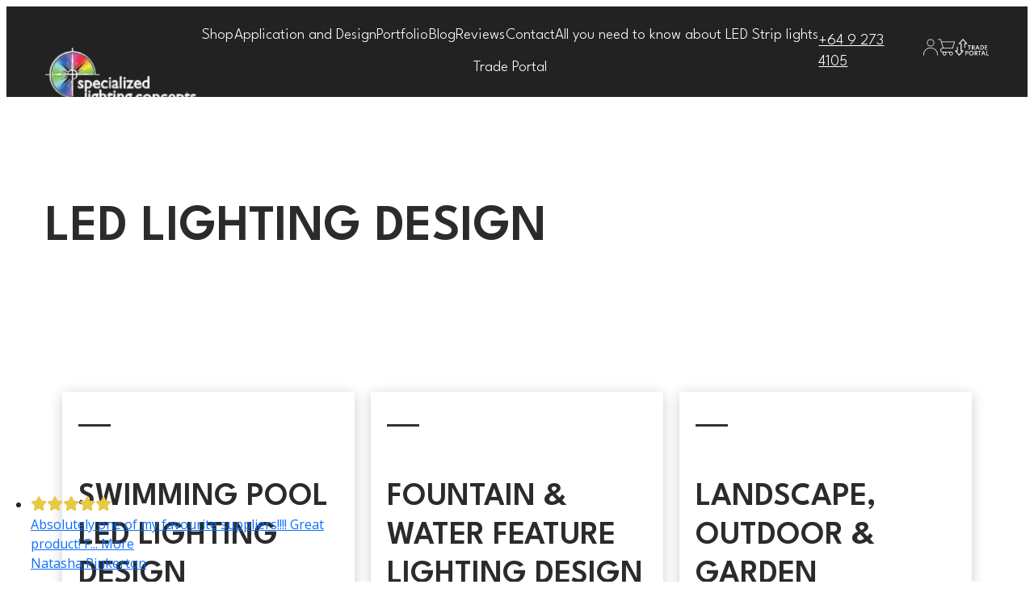

--- FILE ---
content_type: text/html; charset=utf-8
request_url: https://www.specializedlightingconcepts.co.nz/lighting-design/
body_size: 13367
content:
<!DOCTYPE html>
<html>
	
<script async src="https://www.googletagmanager.com/gtag/js?id=G-XP6DH3F518"></script>
<script>
  window.dataLayer = window.dataLayer || [];
  function gtag(){dataLayer.push(arguments);}
  gtag('js', new Date());

  gtag('config', 'G-XP6DH3F518');
</script><head>
	<!-- Powered by https://www.oncord.com -->
	<title>Specialized Lighting Concepts - Lighting Design</title>
	<meta name="title" content="Specialized Lighting Concepts - Lighting Design">
	<meta name="description" content="Illuminate your space with Specialized Lighting Concepts, your trusted lighting Company in NZ. Visit our Auckland showroom to explore our lighting solutions.">
	<meta name="keywords" content="LED, lighting, lights, strip, design,">
	<meta name="date.created" content="2019-06-24">
	<meta name="date.modified" content="2025-06-02">
	<meta name="robots" content="index,follow,max-image-preview:large,max-snippet:-1,max-video-preview:-1">
	<meta name="generator" content="https://www.oncord.com/">
	<link rel="canonical" href="https://www.specializedlightingconcepts.co.nz/lighting-design/" />
	<meta itemprop="name" content="Lighting Design">
	<meta itemprop="description" content="Illuminate your space with Specialized Lighting Concepts, your trusted lighting Company in NZ. Visit our Auckland showroom to explore our lighting solutions.">
	<meta name="twitter:card" content="summary">
	<meta name="twitter:title" content="Lighting Design">
	<meta name="twitter:description" content="Illuminate your space with Specialized Lighting Concepts, your trusted lighting Company in NZ. Visit our Auckland showroom to explore our lighting solutions.">
	<meta property="og:url" content="https://www.specializedlightingconcepts.co.nz/lighting-design/">
	<meta property="og:title" content="Lighting Design">
	<meta property="og:description" content="Illuminate your space with Specialized Lighting Concepts, your trusted lighting Company in NZ. Visit our Auckland showroom to explore our lighting solutions.">
	<meta property="og:site_name" content="Specialized Lighting Concepts Ltd">
	<meta property="og:type" content="website">
	<meta property="article:tag" content="LED, lighting, lights, strip, design,">

	<link rel="stylesheet" type="text/css" href="/_public/Framework/Assets/CSS/server.php?css=42369826&v=dca87d6e89614e9448d81b6c411ef1e894f79dc4" />

<style type="text/css">
/* This class is applied to the direct containing parent of this template when used in a repeater */
.templateContainer--websitePosts-list-card
{
	display: flex;
	justify-content: center;
	flex-flow: row wrap;
}

.post-list-card.s8-templates-card
{
	transition: box-shadow 0.3s ease-out;
	box-shadow: 0px 3px 15px rgba(0,0,0,0.2);
	min-width: 250px;
	width: 31%;
}

	@media (max-width: 700px)
	{
		.post-list-card.s8-templates-card
		{
			width: 100%;
		}
	}

	.post-list-card.s8-templates-card:hover
	{
		box-shadow: 7px 5px 20px rgba(0,0,0,0.3);
	}

	.post-list-card.s8-templates-card:hover .post-list-card__accent
	{
		width: 80px;
	}

.post-list-card.s8-templates-card .post-list-card__content
{
	padding: 20px;
	padding-bottom: 100px;
	position: relative;
}

.post-list-card.s8-templates-card .post-list-card__accent
{
	margin: 40px 20px 20px 20px;
	width: 40px;
	height: 3px;
	background-color: currentColor;
	border: none;
	transition: width 0.3s ease-out;
}

.post-list-card.s8-templates-card .post-list-card__readMoreContainer
{
	position: absolute;
	bottom: 0;
	left: 0;
	padding: 20px;
}

	.post-list-card.s8-templates-card .post-list-card__readMoreContainer:hover .post-list-card__readMore
	{
		opacity: 1;
	}

.post-list-card.s8-templates-card .post-list-card__readMore
{
	opacity: 0.8;
	transition: opacity 0.3s ease-out;
}

.post-list-card.s8-templates-card .post-list-card__date
{
	margin-top: 10px;
	margin-bottom: 20px;
}

.post-list-card.s8-templates-card .post-list-card__readMore, .post-list-card__date
{
	text-transform: uppercase;
}

.post-list-card .post-list-card__offline
{
	position: absolute;
	top: 20px;
	right: 20px;
	padding: 3px 5px;
	font-size: 10px;
	line-height: 14px;
	text-transform: uppercase;
	background: grey;
	color: #FFF;
	letter-spacing: 1px;
	border-radius: 3px;
}</style>

<link rel="alternate" type="application/rss+xml" href="https://www.specializedlightingconcepts.co.nz/feeds/products/rss/" title="Products via RSS" />
<link rel="alternate" type="application/atom+xml" href="https://www.specializedlightingconcepts.co.nz/feeds/products/atom/" title="Products via Atom" />
<link rel="alternate" type="application/xml" href="https://www.specializedlightingconcepts.co.nz/feeds/products/xml/" title="Products via XML" />
<link rel="alternate" type="application/json" href="https://www.specializedlightingconcepts.co.nz/feeds/products/json/" title="Products via JSON" />
<link rel="alternate" type="application/rss+xml" href="https://www.specializedlightingconcepts.co.nz/feeds/posts/rss/?post_category_id=11" title="Posts > Mega Menu Promotion via RSS" />
<link rel="alternate" type="application/atom+xml" href="https://www.specializedlightingconcepts.co.nz/feeds/posts/atom/?post_category_id=11" title="Posts > Mega Menu Promotion via Atom" />
<link rel="alternate" type="application/xml" href="https://www.specializedlightingconcepts.co.nz/feeds/posts/xml/?post_category_id=11" title="Posts > Mega Menu Promotion via XML" />
<link rel="alternate" type="application/json" href="https://www.specializedlightingconcepts.co.nz/feeds/posts/json/?post_category_id=11" title="Posts via  JSON" />

		<meta charset="utf-8" />
		<meta http-equiv="X-UA-Compatible" content="IE=edge,chrome=1" />
		<meta name="viewport" content="width=device-width, initial-scale=1" />
		<link rel="preconnect" href="https://fonts.googleapis.com">
		<link rel="preconnect" href="https://fonts.gstatic.com" crossorigin>
		<link href="https://fonts.googleapis.com/css2?family=League+Spartan:wght@100;300;500;600;700&display=swap" rel="stylesheet">
		<link rel="stylesheet" href="https://unpkg.com/flickity@2/dist/flickity.min.css">
		<meta name="google-site-verification" content="nH4rBw0LnK7mza3RuHKc3Zl0EENw_q-ZjZg_dlPp0fI" />
		<script src="https://cdnjs.cloudflare.com/ajax/libs/jquery/3.2.1/jquery.min.js"></script>
		
		<script async src="https://www.googletagmanager.com/gtag/js?id=AW-1038849449"></script>
		<script>
		  window.dataLayer = window.dataLayer || [];
		  function gtag(){dataLayer.push(arguments);}
		  gtag('js', new Date());
		  gtag('config', 'AW-1038849449');
		</script>


	

<style type="text/css">
/***
    CSS reset
   
***/
/*
    Remove all the styles of the "User-Agent-Stylesheet", except for the 'display' property
    - The "symbol *" part is to solve Firefox SVG sprite bug
 */
*:where(:not(html, iframe, canvas, img, svg, video):not(svg *, symbol *)) {
    all: unset;
    display: revert;
}

/* Preferred box-sizing value */
*,
*::before,
*::after {
    box-sizing: border-box;
}


/* Remove list styles (bullets/numbers) */
ol, ul, menu {
    list-style: none;
}

/* For images to not be able to exceed their container */
img {
    max-width: 100%;
}

/* removes spacing between cells in tables */
table {
    border-collapse: collapse;
}

/* Safari - solving issue when using user-select:none on the <body> text input doesn't working */
input, textarea {
    -webkit-user-select: auto;
}

/* revert the 'white-space' property for textarea elements on Safari */
textarea {
    white-space: revert;
}

/* minimum style to allow to style meter element */
meter {
    -webkit-appearance: revert;
    appearance: revert;
}

/* reset default text opacity of input placeholder */
::placeholder {
    color: unset;
}

/* fix the feature of 'hidden' attribute.
   display:revert; revert to element instead of attribute */
:where([hidden]) {
    display: none;
}

/* revert for bug in Chromium browsers
   - fix for the content editable attribute will work properly.
   - webkit-user-select: auto; added for Safari in case of using user-select:none on wrapper element*/
:where([contenteditable]:not([contenteditable="false"])) {
    -moz-user-modify: read-write;
    -webkit-user-modify: read-write;
    overflow-wrap: break-word;
    -webkit-line-break: after-white-space;
    -webkit-user-select: auto;
}

/* apply back the draggable feature - exist only in Chromium and Safari */
:where([draggable="true"]) {
    -webkit-user-drag: element;
}

html {
  scroll-behavior: smooth;
}
.s8-templates-section-contentsize-lg {
    width: calc(100% - 18rem);
}

.formRow {
    background: transparent !important;
}
/** Typography & Colours **/

	/* colours */
	:root {
	  --base-one: #ffffff;
	  --base-two: #222222;
	  --base-three: #ADADAD;
	  --type-one:#333333;
	  --type-two: #2B2B2D;
	  --accent-one: #FC7373;
	}
	
	h1,h2,h3,h4,h5,p {font-family: 'League Spartan', sans-serif;}
	
	/* typography */
	body {color:var(--type-one);font-size:1.2rem;font-weight:300;line-height: 1.4;font-family: 'League Spartan', sans-serif;}
	p {color:var(--type-one);font-size:1.2rem;font-weight:100;margin: 0.5rem 0;line-height: 1.4;}
	h1 {color:var(--type-two);font-size:4rem;font-weight:600;text-transform: uppercase;}
	h2 {color:var(--type-two);font-size:2.75rem;font-weight:600;margin: 1.5rem 0 0.7rem;text-transform: uppercase;line-height: 1.2;}
	h3 {color:var(--type-two);font-size:2.5rem;font-weight:600;margin: 1.5rem 0 0.7rem;text-transform: uppercase;line-height: 1.2;}
	h4 {color:var(--type-two);font-size:2.3rem;font-weight:100;}
	h5 {color:var(--type-two);font-size:1.5rem;font-weight:500;text-transform: uppercase;}
	textarea {font-family: 'League Spartan', sans-serif;}
	a {transition:ease all .7s;cursor:pointer;}
	a:hover {color:var(--accent-one);}
	
/** elements & buttons **/
.slc-button > span {
    border-radius: 0 !important;
    font-weight: 400;
	padding:0.6rem 1rem !important;
}
.cat-description{
	padding: 30px;
    background: #000;
    color: #fff;
    border-radius: 2px;
    margin-bottom: 20px;
}
.cat-description p{ color:#fff;}
.slc-button > span > span {padding-top:.25rem;}
@media only screen and (max-width: 1280px) {
	.s8-templates-section-contentsize-lg {
	    width: calc(100% - 0rem);
	}
}

/* forms */
.formRow {
    display: flex;
    flex-wrap: wrap;
    background: transparent;
    color: var(--base-two);
    padding: 8px;
    clear: both;
    margin-bottom: 1px;
}

.column.medium-6.small-12 {
    width: 70%;
}

#contact_us input {
    width: 40%;
	border-bottom:solid thin #222;
	padding:.4rem 0;
	margin-right:1rem;
}
.spinBox input, .spinBox-v input {
    width: 1em;
    margin-bottom: 0px;
    background-color: #fafafa;
    padding: 1rem;
}
th {
    padding: 1rem;
}
td {
    padding: 1rem;
}

select {
    width: 40%;
	border-bottom:solid thin #222;
		padding:.4rem 0;
		margin-right:1rem;
}
textarea {
    font-size: 1.2rem;
    padding: 1rem;
    background-color: #f4f4f4;
    border-bottom: thin solid #555;
}
input {
    font-size: 1.2rem;
    padding: 1rem;
    background-color: transparent;
    border-bottom: thin solid #555;
}
input:placeholder {color:#555;}
textarea:placeholder {color:#555;font-weight:100;}
select:placeholder {color:#555;}
#contact_us select {
    width: 40%;
	border-bottom:solid thin #222;
		padding:.4rem 0;
		margin-right:1rem;
}
#contact_us textarea {
    width: calc(80% + 1.4rem);
    font-size: 1.2rem;
    padding: 1rem;
    background-color: #f4f4f4;
    border-bottom: thin solid #555;
}
#contact_us input:placeholder {color:#555;}
#contact_us textarea:placeholder {color:#555;font-weight:100;}
#contact_us select:placeholder {color:#555;}
button#s8-formssubmitbutton1 {
    padding: 0.7rem 1.6rem;
    border: solid thin;
	cursor:pointer;
	transition:ease all .5s;
}
button#s8-formssubmitbutton1:hover {

	background-color:#000;
	color:#fff;
}
@media only screen and (max-width: 1280px) {
.column.medium-6.small-12 {
    width: 100%;
}

}


/* Product list | Categories product list */
h1.category-title{
    margin-top: 22px;
    margin-bottom: 20px;
}
.row{max-width: 200rem;}

.product{border: 1px solid #ccc; margin-bottom: 20px;}

.product a{ text-decoration: none; color: #000; display: block;}
.product a img{ display: block; margin:auto; }

.productTwo {border: 1px solid #ccc; margin-bottom: 20px; min-height: 500px !important;}
.productTwo a{ text-decoration: none; color: #000; display: block;}
.productTwo a img{ display: block; margin:auto; width:100%; height:189.22px;}

.product .title{
    font-size: 16px;
    font-weight: normal;
    text-transform: uppercase;
    line-height: 22px;
    padding: 8px 0;
    margin-bottom: 0;
    min-height: 60px;
}
.product-details{padding: 0 10px;}

.sidebar{background: #f1f1f1;}
#searchform input{
height: 1.938rem;
    margin: 0 0 1.5rem;
    padding: 0.3rem 0.5rem;
}
.filter-title{font-weight: bold; text-transform: uppercase; }
.filter.sticky {
    margin-top: 4.5rem !important;
}
.sidebar a, .sidebar .filter-title{color: #000;  text-decoration: none;}
.sidebar ul{margin: 0;}
.sidebar li{ list-style: none; padding: 2px 0; }
.sidebar li a{ border-left: 3px solid #111111; padding-left: 10px; opacity: 0.7;  font-weight: 300;}
.sidebar li.active a{ border-left: 3px solid #3862A7; color: #3862A7; padding-left: 10px; opacity: 1; font-weight: normal;}

.cat-description{
	padding: 30px;
    background: #000;
    color: #fff;
    border-radius: 2px;
    margin-bottom: 20px;
}
.cat-description p{ color:#fff;}
.product-details{
overflow: hidden;    font-size: 14px;}
.product-details .price{ float: right;}

.related-pro-title{
padding: 8px 0;
    border-bottom: 1px solid #ccc;
    margin-bottom: 20px !important;
    margin-top: 20px !important;
	}
</style>

</head>
	<body>
		
		<style>
.header {background-color:var(--base-two);transition:ease all .5s;min-height: 7rem;z-index:5;height: fit-content;padding:1rem;top:0;    z-index: 5;
    position: relative;}
.header > div {display:flex;justify-content:center;width:100%;align-items:center;flex-direction:column;}
.header .header-row {display:flex;justify-content: space-between;width: calc(100% - 18rem);max-width:2560px;transition:ease all .5s;height:80px;}
.header .header-row .nav-menu {display: flex;align-items: center;justify-content: center;gap:2rem;}
.header .header-row div {display: flex;align-items: center;justify-content: flex-start;}
.header .header-row span {display:flex;flex:1;height: 100%;}
.header .header-row a {color:var(--base-one);transition:ease all .7s;display: flex;flex-direction: column;display: flex !important;}
.header .header-row a::after{content:'';width:0%;height:1px;background-color:var(--accent-one);transform: translateY(4px);transition:ease all .5s;}
.header .header-row a:hover::after{width:75%;}
.header .header-row a:hover {color:var(--accent-one);}

.header .header-logo {padding-bottom:2rem;    width: 216px;
    padding-left: 0;}
.header .header-logo:after {display:none;}
.header .nav-menu ul {display:flex;gap:2rem;justify-content:center;align-items:center;}
.header .nav-menu ul li a {z-index:3;}
.header .cart-account {gap:.75rem;padding-bottom: 0.6rem;}
.header .cart-account svg path {transition:ease all .5s;}
.header .cart-account svg circle {transition:ease all .5s;}
.header .cart-account a:hover svg path {fill:var(--accent-one);}
.header .cart-account a:hover svg circle {stroke:var(--accent-one);}
.header .cart-account a:hover #slc_user path {stroke:var(--accent-one);}

.header.sticky {
    min-height: 3.5rem;
    position: fixed !important;
    z-index: 9;
    width: 100%;
	height: fit-content;
}

.header .h-logo {opacity:1;transition:ease all .4s;}
.header .s-logo {opacity:0;width:0;transition:ease opacity .2s;}


.shop-mega-menu {
	display: flex;
 	visibility:hidden;
    width: 100%;
    padding:0;
	height:0;
	position:absolute;
	top: 7rem;
	z-index:-1;
	background-color:var(--base-two);
	justify-content:center;
	  height: fit-content;
}
.header.sticky .shop-mega-menu {
	top: 4rem;
}
.menu-container {
    width: calc(100% - 18rem);
	    display: flex;
    height: fit-content;
}
.menu-active {	
	visibility:initial;padding: 1rem 0rem;
	z-index:1;
}
.menu-grid {
	display: grid;
	grid-template-columns: repeat(5, 1fr);
	grid-template-rows: repeat(1);
	grid-column-gap: 1rem;
	grid-row-gap: 1rem;
	width: 75%;
	background-color:var(--base-two);
	opacity:0;
}
.menu-active .menu-grid {opacity:1;	transition:ease all .5s;}
.menu-active .menu-sale-block {opacity:1;	transition:ease all .5s;}
.menu-product {height:140px;}
.menu-product h3 {
    font-size: .8rem;
    margin: 0;
	color:#fff;
	padding: 0.6rem 0;
}
.menu-product:hover img {
    transform: translateX(6px);
    box-shadow: -6px 0 0px #fc7373;
    background-size: 110% !important;
    transition: ease all .5s;
}
.menu-product img {
    height: 120px;
	filter:brightness(.95);
	transition:ease all .5s;
	background-size:100% !important;
}


.menu-sale-block {
	width:25%;
    padding-left: 1rem;
	opacity:0;
}

.menu-sale-block h3 {
    transform: translateY(-11rem);
    position: absolute;
    padding: 2rem;
}

.menu-sale-block img {
    max-height: calc(100% - 2rem);
}
.header.sticky .s-logo {opacity:1;width:97px;display:block;}
.header.sticky .h-logo {
    opacity: 0;
    width: 0;
    display: block;
    transform: translateY(-30px);
}
.header.sticky .header-logo {padding-bottom:.5rem;justify-content:flex-start;}
.header.sticky .header-row {
    height: 2rem;
}
.header.sticky  .header-row a {
    font-size: 1rem;
}

.s8-navigationPrimary li a {
    box-sizing: border-box;
    display: block!important;
    text-decoration: none;
    padding: 0;
    color: inherit;
}
.s8-navigationPrimary--displayStateMobile-open li a {
    color: #000 !important;
    padding: 0.5rem;
}
.s8-navigationPrimary__mobileCloseButton {display:none !important;}
.s8-navigationPrimaryMobile>li>a svg {padding:0;    width: 1.2em;
    height: 1.2em;}
.s8-navigationPrimary__hamburgerSVG path {
    /* height: 1px; */
    stroke-width: 1px;
}
@media only screen and (max-width: 1280px) {
	.header .header-row {width: calc(100% - 4rem);max-width:1280px;}
	.menu-container  {
			width: calc(100% - 4rem);max-width:1280px;
	}
	
	.header .header-row .nav-menu {
    gap: 1.5rem;
   
}

}
@media only screen and (max-width: 1024px) {

   .header .header-logo {
	    flex: 1;
	    padding-right: 2rem;
	    padding-bottom: 3rem;
	    padding-top: 1rem;
}
.header.sticky .s-logo {
    opacity: 1;
    width: 97px;
    display: block;
    transform: translateY(-18px);
}
	.menu-active .menu-sale-block {
	    display: none;
	}
		.menu-grid {
	    width: 100%;
		}
		
		.s8-navigationPrimary.s8-navigationPrimaryMobile.s8-navigationPrimary--displayStateMobile {
    order: 4;
	    flex: 0;width:1rem;transform:translateY(-4px);margin-left:2rem;
}

.s8-navigationPrimary__menuText {
    display: none !important;
}

.header .header-row .s8-navigationPrimary--displayStateMobile a::after {
    content: '';
    width: 0%;
    height: 0px;
    background-color: var(--accent-one);
    transform: translateY(4px);
    transition: ease all .5s;
} .header .header-row > span {display:none;}
	}
	
	@media only screen and (max-width: 900px) {
		.shop-mega-menu .menu-active {display:none;}
		.header .header-row .right-menu > a {
    visibility:hidden;
}
	}
	
	@media only screen and (max-width: 700px) {
			.header .header-row .right-menu > a {
   display:none !important;
}
	.shop-mega-menu {display:none;}
	}
</style>
<header class="header">
	<div class="header-container">
		<div class="header-row">
			<a class="header-logo" href="/">
				<img class="s-logo" width="97" height="35" alt="" style="max-width: 100%;object-fit: contain; object-position: center center;" data-src="/media/website_pages/_modules/header/slc-sticky-logo.png" src="/media/website_pages/_modules/header/slc-sticky-logo_97x35a.png" srcset="/media/website_pages/_modules/header/slc-sticky-logo_97x35a.png 1x, /media/website_pages/_modules/header/slc-sticky-logo_130x47a.png 1.340206185567x" /><img class="h-logo" width="200" height="74" alt="" style="max-width: 100%;object-fit: contain; object-position: center center;" data-src="/media/website_designs/4/slc-logo.png" src="/media/website_designs/4/slc-logo_200x74a.png" srcset="/media/website_designs/4/slc-logo_200x74a.png 1x, /media/website_designs/4/slc-logo_278x103a.png 1.39x" />
			</a>
			<span></span>
			<ul class="s8-navigationPrimary s8-navigationPrimaryMobile" aria-label="Open Mobile Menu"><li><a href="#" title="Mobile Menu"><svg class="s8-navigationPrimary__hamburgerSVG" viewBox="0 0 16 16"><path class="s8-navigationPrimaryMobile-bar1" d="m 2,3 12,0"></path><path class="s8-navigationPrimaryMobile-bar2" d="m 2,8 12,0"></path><path class="s8-navigationPrimaryMobile-bar3" d="m 2,13 12,0"></path></svg><span class="s8-navigationPrimary__menuText">Menu</span></a></li></ul><ul id="s8-navigationprimary1" class="nav-menu s8-navigationPrimary s8-navigationPrimary-horizontal s8-navigationPrimary-openOnHover"><li class="shop"><a href="/products/">Shop</a></li><li><a href="/application-and-design/">Application and Design</a></li><li><a href="/portfolio/">Portfolio</a></li><li><a href="/blog/">Blog</a></li><li><a href="/online-reviews/">Reviews</a></li><li><a href="/contact/">Contact</a></li><li><a href="/faq/">All you need to know about LED Strip lights</a></li><li><a href="/trade-portal/">Trade Portal</a></li></ul><script>
(()=>{
	let n = document.getElementById("s8-navigationprimary1");
	if(n && window.matchMedia('(max-width: 700px)').matches) { localStorage.setItem('primnavcollapse' + window.outerWidth, true); n.classList.add('s8-navigationPrimary--displayStateMobile'); }
})();
</script>

			
			<span></span>
			<div class="right-menu">
				<a style="margin-right:2rem;" href="tel:+64 9 273 4105">+64 9 273 4105</a>
				<div class="cart-account">
					<a href="/community/profile/">
						<svg xmlns="http://www.w3.org/2000/svg" style="width:18px" width="22.558" height="25.118" viewBox="0 0 22.558 25.118">
							<g id="slc_user" transform="translate(0.1)">
							<path id="Path_3" data-name="Path 3" d="M32.179,993.482A11,11,0,0,0,21,1004.323v1.108h.771v-1.108a10.21,10.21,0,0,1,10.408-10.071,10.21,10.21,0,0,1,10.408,10.071v1.108h.771v-1.108a11,11,0,0,0-11.179-10.842Z" transform="translate(-21 -980.413)" fill="#fff" stroke="#fff" stroke-linecap="round" stroke-linejoin="round" stroke-width="0.2"/>
							<g id="Ellipse_1" data-name="Ellipse 1" transform="translate(5.604)" fill="none" stroke="#fff" stroke-width="1"><circle cx="5.575" cy="5.575" r="5.075" fill="none"/></g></g>
						</svg>
					</a>
					<a href="/commerce/order/">
						<svg id="Layer_47" data-name="Layer 47" xmlns="http://www.w3.org/2000/svg" style="width:21px;" width="25.962" height="25.018" viewBox="0 0 25.962 25.018">
							<path id="Path_1" data-name="Path 1" d="M9.712,17.924H25.1a.481.481,0,0,0,.46-.343l2.885-9.616a.48.48,0,0,0-.46-.619H8.289l-1-3.5A.481.481,0,0,0,6.827,3.5H2.981a.481.481,0,0,0,0,.962H6.465l3.572,12.5H9.712a3.365,3.365,0,1,0,0,6.731h.75a2.885,2.885,0,1,0,4.269,0h5.828a2.874,2.874,0,1,0,2.135-.962H9.712a2.4,2.4,0,1,1,0-4.808ZM8.563,8.308H27.335l-2.6,8.654h-13.7Zm14.13,15.385a1.923,1.923,0,1,1-1.923,1.923A1.923,1.923,0,0,1,22.693,23.693Zm-10.1,0a1.923,1.923,0,1,1-1.923,1.923A1.923,1.923,0,0,1,12.6,23.693Z" transform="translate(-2.5 -3.5)" fill="#fff"/>
						</svg>
					</a>
					<a href="https://specializedlighting.store.unleashedsoftware.com" target="_blank" title="B2B Portal">
						<svg xmlns="http://www.w3.org/2000/svg" style="width: 2.6rem;" width="49.343" height="24.673" viewBox="0 0 49.343 24.673">
							<g id="slc-trade-portal" transform="translate(-2361.438 -74.614)"><g id="trade-portal" transform="translate(2439.785 30.631) rotate(90)">
							<path id="Subtraction_1" data-name="Subtraction 1" d="M11.978,15.139a.765.765,0,0,1,0-1.529h5.429a.765.765,0,0,1,.765.765v1.051l4.234-3.765L18.171,7.9v1.05a.765.765,0,0,1-.765.765H7.676V11.7h0a.765.765,0,0,1-1.271.571L.193,6.74A.764.764,0,0,1,.256,5.662L6.378.218a.765.765,0,0,1,1.3.547V2.753H12.34a.765.765,0,0,1,0,1.529H6.912a.765.765,0,0,1-.765-.765V2.467L1.913,6.232,6.147,10V8.946a.765.765,0,0,1,.765-.764h9.731V6.194h0a.765.765,0,0,1,1.271-.57l6.211,5.53a.764.764,0,0,1-.063,1.078L17.94,17.675a.765.765,0,0,1-1.3-.547V15.139H11.978Z" transform="translate(44.188 60.294)" fill="#fff" stroke="#222" stroke-linecap="round" stroke-width="0.3"/> </g>
							<path id="Path_15" data-name="Path 15" d="M2.055,0V-5.67H.26V-6.6H4.9v.93H3.1V0ZM6.121,0V-6.6H8.176a2.665,2.665,0,0,1,1.155.232,1.74,1.74,0,0,1,.756.668,1.967,1.967,0,0,1,.267,1.049,2.093,2.093,0,0,1-.19.909,1.759,1.759,0,0,1-.544.665,2.129,2.129,0,0,1-.85.368L10.941,0H9.612L7.636-2.592H7.168V0ZM7.168-3.473h.7a1.855,1.855,0,0,0,.75-.137,1.059,1.059,0,0,0,.478-.4,1.114,1.114,0,0,0,.167-.618A1.02,1.02,0,0,0,8.9-5.461a1.586,1.586,0,0,0-1.029-.3h-.7ZM11.239,0l2.631-6.6h.973L17.473,0H16.344L15.7-1.719h-2.68L12.364,0Zm2.134-2.64h1.967l-.985-2.552ZM18.644,0V-6.6h1.695a3.364,3.364,0,0,1,1.307.252,3.264,3.264,0,0,1,1.058.7,3.266,3.266,0,0,1,.708,1.052,3.291,3.291,0,0,1,.255,1.3A3.312,3.312,0,0,1,23.415-2,3.215,3.215,0,0,1,22.709-.95a3.25,3.25,0,0,1-1.06.7,3.4,3.4,0,0,1-1.31.25Zm1.047-.938h.536a2.353,2.353,0,0,0,.918-.177,2.219,2.219,0,0,0,.737-.5,2.3,2.3,0,0,0,.488-.751,2.464,2.464,0,0,0,.175-.936,2.472,2.472,0,0,0-.174-.936,2.27,2.27,0,0,0-.488-.75,2.254,2.254,0,0,0-.737-.5,2.335,2.335,0,0,0-.918-.179h-.536ZM25.128,0V-6.6h3.546v.921h-2.5v1.912h2.4v.918h-2.4V-.921h2.5V0Z" transform="translate(2380 90.5)" fill="#fff"/>
							<path id="Path_14" data-name="Path 14" d="M.965,0V-6.6H3.019a2.707,2.707,0,0,1,1.136.224,1.749,1.749,0,0,1,.766.657A1.943,1.943,0,0,1,5.2-4.652a2.043,2.043,0,0,1-.276,1.082,1.839,1.839,0,0,1-.766.7,2.508,2.508,0,0,1-1.136.245H2.011V0ZM2.011-3.473h.7A1.885,1.885,0,0,0,3.421-3.6a1.117,1.117,0,0,0,.5-.382,1.065,1.065,0,0,0,.185-.641,1.056,1.056,0,0,0-.185-.641,1.091,1.091,0,0,0-.5-.373,1.961,1.961,0,0,0-.711-.122h-.7ZM9.434.128a3.2,3.2,0,0,1-1.3-.264A3.309,3.309,0,0,1,7.078-.87a3.45,3.45,0,0,1-.714-1.092A3.447,3.447,0,0,1,6.106-3.3a3.444,3.444,0,0,1,.258-1.335,3.455,3.455,0,0,1,.714-1.091,3.309,3.309,0,0,1,1.06-.734,3.2,3.2,0,0,1,1.3-.264,3.2,3.2,0,0,1,1.3.264,3.309,3.309,0,0,1,1.06.734A3.455,3.455,0,0,1,12.5-4.631,3.444,3.444,0,0,1,12.762-3.3,3.447,3.447,0,0,1,12.5-1.962,3.45,3.45,0,0,1,11.79-.87a3.309,3.309,0,0,1-1.06.734A3.2,3.2,0,0,1,9.434.128Zm0-1.01a2.1,2.1,0,0,0,.874-.181,2.114,2.114,0,0,0,.7-.506,2.338,2.338,0,0,0,.463-.767,2.712,2.712,0,0,0,.165-.958,2.722,2.722,0,0,0-.165-.961,2.338,2.338,0,0,0-.463-.767,2.114,2.114,0,0,0-.7-.506,2.1,2.1,0,0,0-.874-.181,2.088,2.088,0,0,0-.87.181,2.128,2.128,0,0,0-.7.506,2.329,2.329,0,0,0-.463.767,2.722,2.722,0,0,0-.165.961,2.712,2.712,0,0,0,.165.958,2.329,2.329,0,0,0,.463.767,2.128,2.128,0,0,0,.7.506A2.088,2.088,0,0,0,9.433-.882Zm4.8.882V-6.6h2.054a2.665,2.665,0,0,1,1.155.232A1.74,1.74,0,0,1,18.2-5.7,1.967,1.967,0,0,1,18.47-4.65a2.093,2.093,0,0,1-.19.909,1.759,1.759,0,0,1-.544.665,2.129,2.129,0,0,1-.85.368L19.057,0H17.727L15.751-2.592h-.467V0Zm1.047-3.473h.7a1.855,1.855,0,0,0,.75-.137,1.059,1.059,0,0,0,.478-.4,1.114,1.114,0,0,0,.167-.618,1.02,1.02,0,0,0-.366-.837,1.586,1.586,0,0,0-1.029-.3h-.7ZM20.883,0V-5.67h-1.8V-6.6h4.64v.93h-1.8V0Zm2.924,0,2.631-6.6h.973L30.041,0H28.912l-.649-1.719h-2.68L24.932,0ZM25.94-2.64h1.967l-.985-2.552ZM31.212,0V-6.6h1.047V-.921h2.522V0Z" transform="translate(2376 98.7)" fill="#fff"/></g>
						</svg>
					</a>
				</div>
			</div>
		</div>
		<div class="shop-mega-menu">
			<div class="menu-container">
				<div class="menu-grid">
					
						<a class="menu-product" href="/products/categories/led-strip-lights/#shop">
							
								<img class="image" width="732" height alt="LED Strip Lights" style="max-width: 100%;background-image: url('/media/commerce_products_categories/3/1_732x542c.png');background-size: cover;background-position: center center;background-image: -webkit-image-set(url('/media/commerce_products_categories/3/1_732x542c.png') 1x, url('/media/commerce_products_categories/3/1_1464x1084c.png') 2x);background-image: image-set(url('/media/commerce_products_categories/3/1_732x542c.png') 1x, url('/media/commerce_products_categories/3/1_1464x1084c.png') 2x);" data-src="/media/commerce_products_categories/3/1.png" src="data:image/svg+xml,%3Csvg xmlns='http://www.w3.org/2000/svg' width='732' height='542' %3E%3C/svg%3E" />
							
							<div class="menu-product-details">
								<h3 class="title">LED Strip Lights</h3>
							</div>
						</a>
					
						<a class="menu-product" href="/products/categories/led-aluminum-profiles/#shop">
							
								<img class="image" width="732" height alt="LED Aluminum Profiles" style="max-width: 100%;background-image: url('/media/commerce_products_categories/16/LED-aluminum-ct4_837xa.png');background-size: cover;background-position: center center;" data-src="/media/commerce_products_categories/16/LED-aluminum-ct4_837xa.png" src="data:image/svg+xml,%3Csvg xmlns='http://www.w3.org/2000/svg' width='732' height='542' %3E%3C/svg%3E" />
							
							<div class="menu-product-details">
								<h3 class="title">LED Aluminum Profiles</h3>
							</div>
						</a>
					
						<a class="menu-product" href="/products/categories/led-neon-night-lights/#shop">
							
								<img class="image" width="732" height alt="LED Neon Night Lights" style="max-width: 100%;background-image: url('/media/commerce_products_categories/39/Untitled-design-(4)_732x542c.png');background-size: cover;background-position: center center;background-image: -webkit-image-set(url('/media/commerce_products_categories/39/Untitled-design-(4)_732x542c.png') 1x, url('/media/commerce_products_categories/39/Untitled-design-(4)_1080x800c.png') 1.4754098360656x);background-image: image-set(url('/media/commerce_products_categories/39/Untitled-design-(4)_732x542c.png') 1x, url('/media/commerce_products_categories/39/Untitled-design-(4)_1080x800c.png') 1.4754098360656x);" data-src="/media/commerce_products_categories/39/Untitled-design-(4).png" src="data:image/svg+xml,%3Csvg xmlns='http://www.w3.org/2000/svg' width='732' height='542' %3E%3C/svg%3E" />
							
							<div class="menu-product-details">
								<h3 class="title">LED Neon Night Lights</h3>
							</div>
						</a>
					
						<a class="menu-product" href="/products/categories/led-downlights/#shop">
							
								<img class="image" width="732" height alt="LED Downlights" style="max-width: 100%;background-image: url('/media/commerce_products_categories/15/Untitled-design-(3)_732x542c.png');background-size: cover;background-position: center center;background-image: -webkit-image-set(url('/media/commerce_products_categories/15/Untitled-design-(3)_732x542c.png') 1x, url('/media/commerce_products_categories/15/Untitled-design-(3)_1080x800c.png') 1.4754098360656x);background-image: image-set(url('/media/commerce_products_categories/15/Untitled-design-(3)_732x542c.png') 1x, url('/media/commerce_products_categories/15/Untitled-design-(3)_1080x800c.png') 1.4754098360656x);" data-src="/media/commerce_products_categories/15/Untitled-design-(3).png" src="data:image/svg+xml,%3Csvg xmlns='http://www.w3.org/2000/svg' width='732' height='542' %3E%3C/svg%3E" />
							
							<div class="menu-product-details">
								<h3 class="title">LED Downlights</h3>
							</div>
						</a>
					
						<a class="menu-product" href="/products/categories/led-light-bulbs/#shop">
							
								<img class="image" width="732" height alt="LED Light Bulbs" style="max-width: 100%;background-image: url('/media/commerce_products_categories/1/Untitled-design-(25)_732x542c.png');background-size: cover;background-position: center center;background-image: -webkit-image-set(url('/media/commerce_products_categories/1/Untitled-design-(25)_732x542c.png') 1x, url('/media/commerce_products_categories/1/Untitled-design-(25)_1414x1047c.png') 1.931693989071x);background-image: image-set(url('/media/commerce_products_categories/1/Untitled-design-(25)_732x542c.png') 1x, url('/media/commerce_products_categories/1/Untitled-design-(25)_1414x1047c.png') 1.931693989071x);" data-src="/media/commerce_products_categories/1/Untitled-design-(25).png" src="data:image/svg+xml,%3Csvg xmlns='http://www.w3.org/2000/svg' width='732' height='542' %3E%3C/svg%3E" />
							
							<div class="menu-product-details">
								<h3 class="title">LED Light Bulbs</h3>
							</div>
						</a>
					
						<a class="menu-product" href="/products/categories/led-neon-flex/#shop">
							
								<img class="image" width="732" height alt="LED Neon Flex" style="max-width: 100%;background-image: url('/media/commerce_products_categories/21/ukled140-137_699x518c.jpg');background-size: cover;background-position: center center;" data-src="/media/commerce_products_categories/21/ukled140-137.jpg" src="data:image/svg+xml,%3Csvg xmlns='http://www.w3.org/2000/svg' width='732' height='542' %3E%3C/svg%3E" />
							
							<div class="menu-product-details">
								<h3 class="title">LED Neon Flex</h3>
							</div>
						</a>
					
						<a class="menu-product" href="/products/categories/garden-lights/#shop">
							
								<img class="image" width="732" height alt="Garden Lights" style="max-width: 100%;background-image: url('/media/commerce_products_categories/38/Untitled-design-(44)_732x542c.png');background-size: cover;background-position: center center;background-image: -webkit-image-set(url('/media/commerce_products_categories/38/Untitled-design-(44)_732x542c.png') 1x, url('/media/commerce_products_categories/38/Untitled-design-(44)_1414x1047c.png') 1.931693989071x);background-image: image-set(url('/media/commerce_products_categories/38/Untitled-design-(44)_732x542c.png') 1x, url('/media/commerce_products_categories/38/Untitled-design-(44)_1414x1047c.png') 1.931693989071x);" data-src="/media/commerce_products_categories/38/Untitled-design-(44).png" src="data:image/svg+xml,%3Csvg xmlns='http://www.w3.org/2000/svg' width='732' height='542' %3E%3C/svg%3E" />
							
							<div class="menu-product-details">
								<h3 class="title">Garden Lights</h3>
							</div>
						</a>
					
						<a class="menu-product" href="/products/categories/led-power-supplies/#shop">
							
								<img class="image" width="732" height alt="LED Power Supplies" style="max-width: 100%;background-image: url('/media/commerce_products_categories/32/Untitled-design-(46)_732x542c.png');background-size: cover;background-position: center center;background-image: -webkit-image-set(url('/media/commerce_products_categories/32/Untitled-design-(46)_732x542c.png') 1x, url('/media/commerce_products_categories/32/Untitled-design-(46)_1414x1047c.png') 1.931693989071x);background-image: image-set(url('/media/commerce_products_categories/32/Untitled-design-(46)_732x542c.png') 1x, url('/media/commerce_products_categories/32/Untitled-design-(46)_1414x1047c.png') 1.931693989071x);" data-src="/media/commerce_products_categories/32/Untitled-design-(46).png" src="data:image/svg+xml,%3Csvg xmlns='http://www.w3.org/2000/svg' width='732' height='542' %3E%3C/svg%3E" />
							
							<div class="menu-product-details">
								<h3 class="title">LED Power Supplies</h3>
							</div>
						</a>
					
						<a class="menu-product" href="/products/categories/led-swimming-pool-lights/#shop">
							
								<img class="image" width="732" height alt="Swimming Pool Lights" style="max-width: 100%;background-image: url('/media/commerce_products_categories/18/OUR-PRODUCTS_732x542c.png');background-size: cover;background-position: center center;background-image: -webkit-image-set(url('/media/commerce_products_categories/18/OUR-PRODUCTS_732x542c.png') 1x, url('/media/commerce_products_categories/18/OUR-PRODUCTS_1368x1013c.png') 1.8688524590164x);background-image: image-set(url('/media/commerce_products_categories/18/OUR-PRODUCTS_732x542c.png') 1x, url('/media/commerce_products_categories/18/OUR-PRODUCTS_1368x1013c.png') 1.8688524590164x);" data-src="/media/commerce_products_categories/18/OUR-PRODUCTS.png" src="data:image/svg+xml,%3Csvg xmlns='http://www.w3.org/2000/svg' width='732' height='542' %3E%3C/svg%3E" />
							
							<div class="menu-product-details">
								<h3 class="title">Swimming Pool Lights</h3>
							</div>
						</a>
					
						<a class="menu-product" href="/products/categories/lighting-control-systems/#shop">
							
								<img class="image" width="732" height alt="Lighting Control Systems" style="max-width: 100%;background-image: url('/media/commerce_products_categories/27/m3-rgb-led-remote-control_837xa.jpg');background-size: cover;background-position: center center;" data-src="/media/commerce_products_categories/27/m3-rgb-led-remote-control_837xa.jpg" src="data:image/svg+xml,%3Csvg xmlns='http://www.w3.org/2000/svg' width='732' height='542' %3E%3C/svg%3E" />
							
							<div class="menu-product-details">
								<h3 class="title">Lighting Control Systems</h3>
							</div>
						</a>
					
						<a class="menu-product" href="/products/categories/pond-and-fountain-lighting/#shop">
							
								<img class="image" width="732" height alt="Pond &amp; Fountain Lighting" style="max-width: 100%;background-image: url('/media/commerce_products_categories/36/OUR-PRODUCTS-(2)_732x542c.png');background-size: cover;background-position: center center;background-image: -webkit-image-set(url('/media/commerce_products_categories/36/OUR-PRODUCTS-(2)_732x542c.png') 1x, url('/media/commerce_products_categories/36/OUR-PRODUCTS-(2)_1387x1027c.png') 1.8948087431694x);background-image: image-set(url('/media/commerce_products_categories/36/OUR-PRODUCTS-(2)_732x542c.png') 1x, url('/media/commerce_products_categories/36/OUR-PRODUCTS-(2)_1387x1027c.png') 1.8948087431694x);" data-src="/media/commerce_products_categories/36/OUR-PRODUCTS-(2).png" src="data:image/svg+xml,%3Csvg xmlns='http://www.w3.org/2000/svg' width='732' height='542' %3E%3C/svg%3E" />
							
							<div class="menu-product-details">
								<h3 class="title">Pond &amp; Fountain Lighting</h3>
							</div>
						</a>
					
						<a class="menu-product" href="/products/categories/sign-illumination-systems/#shop">
							
								<img class="image" width="732" height alt="Sign Illumination Systems" style="max-width: 100%;background-image: url('/media/commerce_products_categories/17/OUR-PRODUCTS-(3)_732x542c.png');background-size: cover;background-position: center center;background-image: -webkit-image-set(url('/media/commerce_products_categories/17/OUR-PRODUCTS-(3)_732x542c.png') 1x, url('/media/commerce_products_categories/17/OUR-PRODUCTS-(3)_1414x1047c.png') 1.931693989071x);background-image: image-set(url('/media/commerce_products_categories/17/OUR-PRODUCTS-(3)_732x542c.png') 1x, url('/media/commerce_products_categories/17/OUR-PRODUCTS-(3)_1414x1047c.png') 1.931693989071x);" data-src="/media/commerce_products_categories/17/OUR-PRODUCTS-(3).png" src="data:image/svg+xml,%3Csvg xmlns='http://www.w3.org/2000/svg' width='732' height='542' %3E%3C/svg%3E" />
							
							<div class="menu-product-details">
								<h3 class="title">Sign Illumination Systems</h3>
							</div>
						</a>
					
						<a class="menu-product" href="/products/categories/starfield-ceilings/#shop">
							
								<img class="image" width="732" height alt="Starfield Ceilings" style="max-width: 100%;background-image: url('/media/commerce_products_categories/31/Star-Ceiling_732x542c.png');background-size: cover;background-position: center center;background-image: -webkit-image-set(url('/media/commerce_products_categories/31/Star-Ceiling_732x542c.png') 1x, url('/media/commerce_products_categories/31/Star-Ceiling_1413x1046c.png') 1.9303278688525x);background-image: image-set(url('/media/commerce_products_categories/31/Star-Ceiling_732x542c.png') 1x, url('/media/commerce_products_categories/31/Star-Ceiling_1413x1046c.png') 1.9303278688525x);" data-src="/media/commerce_products_categories/31/Star-Ceiling.png" src="data:image/svg+xml,%3Csvg xmlns='http://www.w3.org/2000/svg' width='732' height='542' %3E%3C/svg%3E" />
							
							<div class="menu-product-details">
								<h3 class="title">Starfield Ceilings</h3>
							</div>
						</a>
					
						<a class="menu-product" href="/products/categories/clearance/#shop">
							
								<img class="image" width="732" height alt="Clearance" style="max-width: 100%;background-image: url('/media/commerce_products_categories/44/AdobeStock_338384161_732x542c.jpeg');background-size: cover;background-position: center center;background-image: -webkit-image-set(url('/media/commerce_products_categories/44/AdobeStock_338384161_732x542c.jpeg') 1x, url('/media/commerce_products_categories/44/AdobeStock_338384161_1464x1084c.jpeg') 2x);background-image: image-set(url('/media/commerce_products_categories/44/AdobeStock_338384161_732x542c.jpeg') 1x, url('/media/commerce_products_categories/44/AdobeStock_338384161_1464x1084c.jpeg') 2x);" data-src="/media/commerce_products_categories/44/AdobeStock_338384161.jpeg" src="data:image/svg+xml,%3Csvg xmlns='http://www.w3.org/2000/svg' width='732' height='542' %3E%3C/svg%3E" />
							
							<div class="menu-product-details">
								<h3 class="title">Clearance</h3>
							</div>
						</a>
					
				</div>
				
					<a href="/products/categories/led-downlights/#shop" class="menu-sale-block">
						<img width="400" height alt="Sale" style="max-width: 100%;background-image: url('/media/website_posts/52/sale-image_400x500c.jpeg');background-size: cover;background-position: center center;background-image: -webkit-image-set(url('/media/website_posts/52/sale-image_400x500c.jpeg') 1x, url('/media/website_posts/52/sale-image_550x687c.jpeg') 1.375x);background-image: image-set(url('/media/website_posts/52/sale-image_400x500c.jpeg') 1x, url('/media/website_posts/52/sale-image_550x687c.jpeg') 1.375x);" data-src="/media/website_posts/52/sale-image.jpeg" src="data:image/svg+xml,%3Csvg xmlns='http://www.w3.org/2000/svg' width='400' height='500' %3E%3C/svg%3E" />
						<h3>
							<span style="color:var(--accent-one);"></span><br>
							DOWN LIGHTS
						</h3>
					</a>
				
			</div>
		</div>
	</div>
</header><script>
window.addEventListener('load', function () {
 

// mega shop menu
let shopNav = document.querySelector('.shop');
let shopMegaMenu = document.querySelector('.shop-mega-menu');
let navLinks = document.querySelectorAll('.header-row a:not(.shop),.header-row span');
let allElements = document.querySelectorAll('section,.hero-slide');


allElements.forEach((allEl) => {

	allEl.addEventListener('mouseover',() => {
		shopMegaMenu.classList.remove('menu-active');
	});
});

shopNav.addEventListener('mouseover',() => {
	shopMegaMenu.classList.add('menu-active');
});


navLinks.forEach((el) => {
	el.addEventListener('mouseover',() => {
		shopMegaMenu.classList.remove('menu-active');
	})
});


})






</script>

		
		
		
		<section class="s8-templates-section" style="" data-layout-divider-container="1"><div class="s8-templates-section-background" style=""></div><div data-layout-divider-container class="s8-templates-section-layout-divider-container"></div><div style="position: relative;padding-left: 1rem;padding-right: 1rem;padding-top: 4rem;padding-bottom: 4rem;" class="s8-templates-section-content s8-templates-section-contentsize-md s8-templates-section-content-paddingleft s8-templates-section-content-paddingright">
	<h1>LED Lighting Design</h1>
</div></section>
<section class="s8-templates-section" style="" data-layout-divider-container="1"><div class="s8-templates-section-background" style=""></div><div data-layout-divider-container class="s8-templates-section-layout-divider-container"></div><div style="position: relative;padding-left: 1rem;padding-right: 1rem;padding-top: 2rem;padding-bottom: 4rem;" class="s8-templates-section-content s8-templates-section-contentsize-md s8-templates-section-content-paddingleft s8-templates-section-content-paddingright">
	<div class="row">
		<div class="templateContainer--websitePosts-list-card" >
<div class="post-list-card s8-templates-card s8-templates-card__cardsize-4" style="margin: 10px; border-radius: 0px; background-color: #FFFFFF; cursor: pointer;" onclick="var n = event.target;while (n &amp;&amp; n !== this) { if (n.nodeName === 'A') {return;} n = n.parentNode; }document.location = '/lighting-design/swimming-pool-led-lighting-design/'; return false;">

	

	<hr class="post-list-card__accent" />

	<div class="post-list-card__content">

		<h3>Swimming Pool LED Lighting Design</h3>
		
			<div class="post-list-card__date">
				<small>
					<strong>
						<time itemprop="datePublished" datetime="2019-10-14T21:54:19+00:00">15 Oct '19</time>
					</strong>
				</small>
			</div>
		
		
			<p itemprop="description">
				LED lights in swimming pools when positioned correctly can create stunning lighting effects and turn your pool into a tropical oasis of
light. This design guide will help you determine the best positions to install your lights in order to maximise the lighting effects
			</p>
		

	</div>
	
		<div class="post-list-card__readMoreContainer">
			<a itemprop="url" href="/lighting-design/swimming-pool-led-lighting-design/" class="post-list-card__readMore"><strong>Read More </strong></a>
		</div>
	

	
</div><div class="post-list-card s8-templates-card s8-templates-card__cardsize-4" style="margin: 10px; border-radius: 0px; background-color: #FFFFFF; cursor: pointer;" onclick="var n = event.target;while (n &amp;&amp; n !== this) { if (n.nodeName === 'A') {return;} n = n.parentNode; }document.location = '/lighting-design/fountain-and-water-feature-lighting-design/'; return false;">

	

	<hr class="post-list-card__accent" />

	<div class="post-list-card__content">

		<h3>Fountain &amp; Water Feature Lighting Design</h3>
		
			<div class="post-list-card__date">
				<small>
					<strong>
						<time itemprop="datePublished" datetime="2019-10-14T21:42:20+00:00">15 Oct '19</time>
					</strong>
				</small>
			</div>
		
		
			<p itemprop="description">
				Fountains and water features require specialist skills to illuminate correctly and create the best lighting effects at night.  We have been
working with this unique lighting medium for nearly 10 years and can help with every aspect of your water feature design
			</p>
		

	</div>
	
		<div class="post-list-card__readMoreContainer">
			<a itemprop="url" href="/lighting-design/fountain-and-water-feature-lighting-design/" class="post-list-card__readMore"><strong>Read More </strong></a>
		</div>
	

	
</div><div class="post-list-card s8-templates-card s8-templates-card__cardsize-4" style="margin: 10px; border-radius: 0px; background-color: #FFFFFF; cursor: pointer;" onclick="var n = event.target;while (n &amp;&amp; n !== this) { if (n.nodeName === 'A') {return;} n = n.parentNode; }document.location = '/lighting-design/landscape-outdoor-and-garden-lighting-design/'; return false;">

	

	<hr class="post-list-card__accent" />

	<div class="post-list-card__content">

		<h3>Landscape, Outdoor &amp; Garden Lighting Design</h3>
		
			<div class="post-list-card__date">
				<small>
					<strong>
						<time itemprop="datePublished" datetime="2019-10-14T21:30:00+00:00">15 Oct '19</time>
					</strong>
				</small>
			</div>
		
		
			<p itemprop="description">
				A well designed lighting system can help add the WOW factor to your backyard landscape project - find out how to bring your project to life
at night with this handy landscape lighting design guide
			</p>
		

	</div>
	
		<div class="post-list-card__readMoreContainer">
			<a itemprop="url" href="/lighting-design/landscape-outdoor-and-garden-lighting-design/" class="post-list-card__readMore"><strong>Read More </strong></a>
		</div>
	

	
</div></div>

		
	</div>
</div></section>
		
		<style>
.footer {margin-top:.5rem;}
.footer h2,.footer h4 {color:var(--base-one);}
.footer h2 {font-size:2rem;}
.footer h4 {font-size:1.8rem;}
.footer p,.footer li {color:var(--base-three);font-size:1rem;}
.footer-cols {display:flex;gap:6rem;margin-top:1.5rem;justify-content: flex-end;}
.social-icons {gap:.3rem;}
.social-icons a {padding:0rem;border-radius:.3rem;width:25px !important;height:25px !important;}
.footer .s8-templates-row-container {
    gap: 4rem;
}
@media only screen and (max-width: 1024px) {
.footer .s8-templates-row-container { 
    flex-direction: column;
	    gap: 2rem;
 }
.footer-cols {
    flex-direction: column;
    gap: 2rem;
}
}
</style>
<section class="footer s8-templates-section" style="" data-layout-divider-container="1"><div class="s8-templates-section-background" style="background-color: var(--base-two);"></div><div class="s8-templates-section-background" style="background-color: var(--base-two);"></div><div data-layout-divider-container class="s8-templates-section-layout-divider-container"></div><div style="position: relative;padding-left: 1rem;padding-right: 1rem;padding-top: 4rem;padding-bottom: 4rem;" class="s8-templates-section-content s8-templates-section-contentsize-lg s8-templates-section-content-paddingleft s8-templates-section-content-paddingright">
	<div class="s8-templates-row"><div class="s8-templates-row-container" style="align-items: flex-start;">
		<div class="s8-templates-column s8-templates-column-7">
			<h2>SPECIALIZED LIGHTING CONCEPTS&nbsp;</h2>
			<h4>Wholesale &amp; retail suppliers of innovative LED lighting systems</h4>
<br>
			<span id="s8-templatesbutton1" class="s8-templates-button s8-templates-button-classic" style=""><span class="s8-templates-button-container" style="color: #000000; text-align: center; background-color: #ffffff; border: 0px solid #000; border-radius: 0px; padding: 4px;">
	<span class="s8-templates-button-content">Leave a Review</span>
</span>

<a class="s8-templates-button-linkOverlay" href="/leave-review/">Leave a Review</a></span><br />

				
		
				<div class="oncord-embed" style="display: flex; align-items: center; flex-direction: column;">



<script src="https://admin.webgenius.co.nz/api/v1/instances/65b9c391b80b560fe0360c9d/sites/65b9c39eb80b560fe0360d3c/embed_review_widget?font=Open+Sans:400&url=https%3A%2F%2Fwww.specializedlightingconcepts.co.nz%2Fleave-review%2F"></script></div>

		</div>
		<div class="s8-templates-column s8-templates-column-5">
			<div class="footer-cols">
				<ul>
					<li><a href="/about/">About</a></li>
					<li><a href="/products/">Shop</a></li>
					<li><a href="/application-and-design/">Application & Design</a></li>
					<li><a href="/portfolio/">Portfolio</a></li>
					<li><a href="/blog/">Blog</a></li>
					<li><a href="/contact/">Contact</a></li>
				</ul>
				<ul>
					<li><a href="https://trade.specializedlightingconcepts.co.nz" target="_blank">Trade Portal</a></li>
					<li>
						<a href="/media/website_designs/1/Credit-App-SLC.pdf" text="Specialized Lighting Credit Application" target="_blank">Credit Account
						Application</a>
					</li>
					<li><a href="/terms-of-service/" text="Terms of Service">Terms of Service</a></li>
					<li><a href="/returns-and-exchanges/" text="Returns & Exchanges">Returns &amp; Exchanges</a></li>
					<li><a href="/privacy-policy/">Privacy Policy</a></li>
					<li><a href="/shipping-and-returns/">Dispatch &amp; Freight</a></li>
					<li><a href="/warranty/">Warranty</a></li>
					<li><a href="/safety-information/">Safety Information</a></li>
				</ul>
				<div class="contact-col">
					<h4 style="font-size:1.2rem;text-transform:uppercase;font-weight:500;"><a href="/contact/">Contact Us</a></h4>
					<p><a href="mailto:info@specializedlighting.nz">info@specializedlighting.nz</a></p>
					<p><a href="tel:09-273-4105">09-273-4105</a></p>
					<div class="social-icons s8-templates-socialLinks s8-templates-socialLinks-size-2" paddingright="10px" style="color: #222222;"><a target="_blank" href="https://www.facebook.com/specializedlightingconcepts" class="s8-templates-socialLinks__link s8-templates-socialLinks-facebook" style="background-color: #adadad; border: 0px solid transparent; width: 30px; height: 30px; " title="Facebook"><svg viewBox="0 0 16 16"><path d="M7 5H5v3h2v7h3V8h1.5l.5-3h-2V4s0-.7.5-.7H12V1h-2C8 1 7 2 7 4z" fill="currentColor"></path></svg></a><a target="_blank" href="http://www.linkedin.com/company/specialized-lighting-concepts" class="s8-templates-socialLinks__link s8-templates-socialLinks-linkedin" style="background-color: #adadad; border: 0px solid transparent; width: 30px; height: 30px; " title="LinkedIn"><svg viewBox="0 0 16 16"><path d="M4 3.3C4 4.3 3 5 2.2 5 1.3 5 .6 4 .6 3.2c0-1 .8-1.6 1.7-1.6.8 0 1.6.7 1.6 1.6zM4 6H1v9h3V6zm5 0H6v9h3v-4.8c0-1.2.5-2 1.6-2 1 0 1.5.8 1.5 2V15H15V9.3c0-2.4-1.3-3.5-3.2-3.5S9 7.3 9 7.3z" fill="currentColor"></path></svg></a><a target="_blank" href="https://g.page/specializedlightingconcepts?gm" rel="publisher" class="s8-templates-socialLinks__link s8-templates-socialLinks-googlemybusiness" style="background-color: #adadad; border: 0px solid transparent; width: 30px; height: 30px; " title="Google My Business"><svg xmlns="http://www.w3.org/2000/svg" viewBox="0 0 100 100">
					<path fill="currentColor" d="M1.8 32.8L.3 38.2v.6c0 6.9 5.7 12.5 12.6 12.4 6.7-.1 12.2-5.3 12.4-12v-.4-.4-.2l4.1-31.7h-16c-2.9 0-5.4 2-6.1 4.7L1.8 32.8z"/>
					<path fill="currentColor" d="M50.2 38.2V6.5H29.4l-4.1 31.7v.6c.1 6.9 5.7 12.4 12.5 12.3 6.6-.1 12-5.3 12.3-11.9l.1-1zM74.7 35.7L70.8 6.5H50.2v32.3c.1 6.9 5.7 12.4 12.5 12.3 6.6-.1 12-5.3 12.3-11.9v-.4-.4-.2l-.3-2.5z"/>
					<path fill="currentColor" d="M75 38.2v.6c.1 6.8 5.6 12.3 12.5 12.3 6.6-.1 12-5.3 12.3-11.9v-.4-.4-.2l-1.3-5.4L93 11.3c-.7-2.8-3.2-4.7-6.1-4.7h-16L75 38.2zM85.8 73.9c0-.9-.1-1.7-.2-2.6H73.9v4.8h6.7c-.3 1.5-1.2 2.9-2.5 3.7v3.1h4c2.5-2.2 3.8-5.5 3.7-9z"/>
					<path fill="currentColor" d="M73.9 85.9c3 .1 6-1 8.2-3l-4-3.1C74.6 82 70 81 67.7 77.6c-.3-.5-.6-1.1-.8-1.7h-4.2v3.2c2.1 4.2 6.4 6.8 11.2 6.8z"/>
					<path fill="currentColor" d="M66.9 75.9c-.5-1.5-.5-3.2 0-4.7V68h-4.2c-1.8 3.5-1.8 7.7 0 11.2l4.2-3.3zM25.3 38.2H.3v.6c0 6.9 5.7 12.5 12.6 12.4 6.7-.1 12.2-5.3 12.4-12v-.4-.4c.1-.2.1-.2 0-.2zM75 38.2H50.2v.6c.1 6.9 5.7 12.4 12.5 12.3 6.6-.1 12-5.3 12.3-11.9v-.4-.4-.2z"/>
					<path fill="currentColor" d="M50.1 38.2H25.4v.6c-.1 6.8 5.3 12.5 12.2 12.6S50 46.1 50.1 39.2v-.4-.4-.2zM99.7 38.2H75v.6c.1 6.8 5.6 12.3 12.5 12.3 6.6-.1 12-5.3 12.3-11.9v-.4-.4c-.1-.1-.1-.2-.1-.2zM73.7 66.1c1.8 0 3.5.6 4.8 1.9l3.6-3.6c-2.3-2.1-5.2-3.3-8.3-3.2-4.7 0-9 2.6-11.1 6.8l4.2 3.2c.8-3 3.5-5 6.8-5.1z"/>
					<path fill="currentColor" d="M89.2 50.9v35.5c0 1.3-1.1 2.4-2.4 2.4H13.6c-1.3 0-2.4-1.1-2.4-2.4V51.1c-1.4-.2-2.8-.6-4-1.2v36.5c0 3.5 2.9 6.4 6.4 6.4h73.2c3.5 0 6.4-2.9 6.4-6.4V49.6c-1.2.7-2.6 1.1-4 1.3z"/>
				</svg></a><a target="_blank" href="https://www.youtube.com/channel/UCaKbdA0xyddoC5w3DFGkEDA" class="s8-templates-socialLinks__link s8-templates-socialLinks-youtube" style="background-color: #adadad; border: 0px solid transparent; width: 30px; height: 30px; " title="Youtube"><svg xmlns="http://www.w3.org/2000/svg" viewBox="0 0 576 512" role="img"><path d="M549.655 124.083c-6.281-23.65-24.787-42.276-48.284-48.597C458.781 64 288 64 288 64S117.22 64 74.629 75.486c-23.497 6.322-42.003 24.947-48.284 48.597-11.412 42.867-11.412 132.305-11.412 132.305s0 89.438 11.412 132.305c6.281 23.65 24.787 41.5 48.284 47.821C117.22 448 288 448 288 448s170.78 0 213.371-11.486c23.497-6.321 42.003-24.171 48.284-47.821 11.412-42.867 11.412-132.305 11.412-132.305s0-89.438-11.412-132.305zm-317.51 213.508V175.185l142.739 81.205-142.739 81.201z" fill="currentColor"/><!--! Font Awesome Free 6.4.0 by @fontawesome - https://fontawesome.com License - https://fontawesome.com/license/free (Icons: CC BY 4.0, Fonts: SIL OFL 1.1, Code: MIT License) Copyright 2023 Fonticons, Inc. --></svg></a><a target="_blank" href="https://www.instagram.com/specializedlighting/" class="s8-templates-socialLinks__link s8-templates-socialLinks-instagram" style="background-color: #adadad; border: 0px solid transparent; width: 30px; height: 30px; " title="Instagram"><svg xmlns="http://www.w3.org/2000/svg" viewBox="0 0 448 512" role="img"><path d="M224.1 141c-63.6 0-114.9 51.3-114.9 114.9s51.3 114.9 114.9 114.9S339 319.5 339 255.9 287.7 141 224.1 141zm0 189.6c-41.1 0-74.7-33.5-74.7-74.7s33.5-74.7 74.7-74.7 74.7 33.5 74.7 74.7-33.6 74.7-74.7 74.7zm146.4-194.3c0 14.9-12 26.8-26.8 26.8-14.9 0-26.8-12-26.8-26.8s12-26.8 26.8-26.8 26.8 12 26.8 26.8zm76.1 27.2c-1.7-35.9-9.9-67.7-36.2-93.9-26.2-26.2-58-34.4-93.9-36.2-37-2.1-147.9-2.1-184.9 0-35.8 1.7-67.6 9.9-93.9 36.1s-34.4 58-36.2 93.9c-2.1 37-2.1 147.9 0 184.9 1.7 35.9 9.9 67.7 36.2 93.9s58 34.4 93.9 36.2c37 2.1 147.9 2.1 184.9 0 35.9-1.7 67.7-9.9 93.9-36.2 26.2-26.2 34.4-58 36.2-93.9 2.1-37 2.1-147.8 0-184.8zM398.8 388c-7.8 19.6-22.9 34.7-42.6 42.6-29.5 11.7-99.5 9-132.1 9s-102.7 2.6-132.1-9c-19.6-7.8-34.7-22.9-42.6-42.6-11.7-29.5-9-99.5-9-132.1s-2.6-102.7 9-132.1c7.8-19.6 22.9-34.7 42.6-42.6 29.5-11.7 99.5-9 132.1-9s102.7-2.6 132.1 9c19.6 7.8 34.7 22.9 42.6 42.6 11.7 29.5 9 99.5 9 132.1s2.7 102.7-9 132.1z" fill="currentColor"/><!--! Font Awesome Free 6.4.0 by @fontawesome - https://fontawesome.com License - https://fontawesome.com/license/free (Icons: CC BY 4.0, Fonts: SIL OFL 1.1, Code: MIT License) Copyright 2023 Fonticons, Inc. --></svg></a></div>
				</div>
			</div>
		</div>
	</div></div>
</div></section>
		<script src="https://unpkg.com/flickity@2/dist/flickity.pkgd.min.js"></script>
	

	

<script src="/_public/Framework/Assets/JavaScript/server.php?js=4207854714&v=dca87d6e89614e9448d81b6c411ef1e894f79dc4&amp;css=42369826"></script>
<script>
var bodyElement = document.querySelector("body");
// Get the header
var header = document.querySelector(".header");

var filter = document.querySelector(".filter")
// Get the offset position of the navbar
var sticky = header.offsetTop;
// When the user scrolls the page, execute myFunction
window.onscroll = function() {stickyHeader()};


// Add the sticky class to the header when you reach its scroll position. Remove "sticky" when you leave the scroll position
function stickyHeader() {
  if (window.pageYOffset > sticky) {
   		header.classList.add("sticky");
		if (filter) {
			filter.classList.add("sticky");
		}
	}
	
 	else {
    	header.classList.remove("sticky");
		if (filter) {
			filter.classList.remove("sticky");
		}
  }
}

</script>
<script>
(()=>{
	let nRootUL = document.getElementById("s8-navigationprimary1");
	if (nRootUL)
		new PrimaryNavigation(nRootUL, {"bOpenOnHover":true,"strOrientation":"horizontal","bPreventWrap":false,"iMobileBreakPoint":"1024"});
})();
</script>

</body></html>

--- FILE ---
content_type: text/html; charset=utf-8
request_url: https://admin.webgenius.co.nz/api/v1/instances/65b9c391b80b560fe0360c9d/sites/65b9c39eb80b560fe0360d3c/review_widget?font=Open+Sans%3A400&url=https%3A%2F%2Fwww.specializedlightingconcepts.co.nz%2Fleave-review%2F&unique_id=23c3bc4f-53d3-4a88-b1b2-4b478d40b61b
body_size: 14138
content:
<!doctype html><html><head><link rel='stylesheet' href=https://cdnjs.cloudflare.com/ajax/libs/twitter-bootstrap/5.1.3/css/bootstrap.min.css integrity=sha512-GQGU0fMMi238uA+a/bdWJfpUGKUkBdgfFdgBm72SUQ6BeyWjoY/ton0tEjH+OSH9iP4Dfh+7HM0I9f5eR0L/4w== crossorigin='anonymous' referrerpolicy='no-referrer'>
<script src=https://cdnjs.cloudflare.com/ajax/libs/twitter-bootstrap/5.1.3/js/bootstrap.bundle.min.js integrity=sha512-pax4MlgXjHEPfCwcJLQhigY7+N8rt6bVvWLFyUMuxShv170X53TRzGPmPkZmGBhk+jikR8WBM4yl7A9WMHHqvg== crossorigin='anonymous' referrerpolicy='no-referrer'></script><script src=https://kit.fontawesome.com/3cbd1174b8.js crossorigin='anonymous'></script>
<script>document.addEventListener('DOMContentLoaded', () => {
  const openNegativeReviewModal = () => {
    const lowRatingModal = document.getElementById('lowRatingModal');
    showModal(lowRatingModal);
    if (typeof window.frameId !== 'undefined') top.postMessage({ frameId: window.frameId, frameHeight: 580 }, '*');

    lowRatingModal.addEventListener('shown.bs.modal', () => {
      document.getElementById('review-name')?.focus();
    });
  };

  // Open negative review modal immediately if the URL contains the "neg" parameter
  if (new URLSearchParams(window.location.search).get('neg') === '1') {
    openNegativeReviewModal();
  }

  const starIcons = document.querySelectorAll('.star-rating__ico');
  starIcons.forEach((starIcon) => {
    starIcon.addEventListener('mouseenter', () => {
      const reviewTextHolder = document.querySelector('.review-text-holder');
      if (reviewTextHolder) reviewTextHolder.textContent = starIcon.dataset.text;
    });

    starIcon.addEventListener('mouseleave', () => {
      const reviewTextHolder = document.querySelector('.review-text-holder');
      if (reviewTextHolder) reviewTextHolder.textContent = 'Select a rating';
    });
  });

  const clickableElements = document.querySelectorAll('.star-rating__ico, .review-binary-options img');
  clickableElements.forEach((element) => {
    element.addEventListener('click', () => {
      const sentiment = element.dataset.sentiment;
      if (sentiment === 'positive') {
        const highRatingModal = document.getElementById('highRatingModal');
        showModal(highRatingModal);

        if (typeof frameId !== 'undefined') top.postMessage({ frameId: window.frameId, frameHeight: 500 }, '*');

        const reviewLinks = document.querySelectorAll('#review-links .review-link-wrap');

        // If there is only one platform, just redirect the user there. We wait for a few seconds so that the user can read the popup.
        if (reviewLinks.length === 1) {
          const link = reviewLinks[0].querySelector('a');
          if (typeof window.gtag === 'function') {
            window.gtag('event', `review_platform_outbound_${link.dataset.platform}`);
          }
          setTimeout(() => {
            if (link) window.open(link.href, '_blank');
          }, 3000);
        }
      } else if (sentiment === 'negative') {
        openNegativeReviewModal();
      }
    });
  });

  document.addEventListener('click', (event) => {
    const link = event.target.closest('#review-links a');
    if (link && typeof window.gtag === 'function') {
      window.gtag('event', `review_platform_outbound_${link.dataset.platform}`);
    }
  });

  const moreReviewsButton = document.getElementById('more-reviews');
  if (moreReviewsButton) {
    moreReviewsButton.addEventListener('click', () => {
      const data = {
        per_page: 10,
        page: moreReviewsButton.dataset.page,
        site_id: moreReviewsButton.dataset.siteId,
      };

      fetch(`/api/v1/reviews?${new URLSearchParams(data)}`)
        .then((response) => response.json())
        .then((response) => appendHTML(response));
    });
  }

  const appendHTML = (response) => {
    const reviewFooter = document.querySelector('.review-footer');
    if (!reviewFooter) return;

    if (response.data.html) {
      reviewFooter.insertAdjacentHTML('beforebegin', response.data.html);
      const currentPage = parseInt(moreReviewsButton.dataset.page, 10) + 1;
      moreReviewsButton.setAttribute('data-page', currentPage);
      if (typeof frameId !== 'undefined') {
        top.postMessage({ frameId: window.frameId, frameHeight: document.body.offsetHeight + 20 }, '*');
      }
    }
    if (!response.data.more_reviews) {
      moreReviewsButton.remove();
    }
  };

  // Submit negative form
  document.body.addEventListener('submit', (event) => {
    if (!event.target.matches('#lowRatingModal form')) return;

    event.preventDefault();

    fetch(`/api/v1/instances/${window.instanceId}/sites/${window.siteId}/negative_review_form`, {
      method: 'POST',
      body: new FormData(event.target),
    }).then(() => {
      const lowRatingModal = document.getElementById('lowRatingModal');
      const thankYouModal = document.getElementById('thankyouModal');

      hideModal(lowRatingModal);
      showModal(thankYouModal);
    });
  });

  const slideToggle = (modalElement, duration = 400) => {
    if (!modalElement) return;

    const isHidden = !modalElement.classList.contains('show');

    if (isHidden) {
      modalElement.style.display = 'block';
      const height = modalElement.scrollHeight;
      modalElement.style.height = '0';
      modalElement.style.overflow = 'hidden';
      modalElement.style.transition = `height ${duration}ms ease-in-out`;

      requestAnimationFrame(() => {
        modalElement.style.height = `${height}px`;
      });

      setTimeout(() => {
        modalElement.style.height = '';
        modalElement.style.overflow = '';
        modalElement.style.transition = '';
        modalElement.classList.add('show');
      }, duration);
    } else {
      const height = modalElement.offsetHeight;
      modalElement.style.height = `${height}px`;
      modalElement.style.overflow = 'hidden';
      modalElement.style.transition = `height ${duration}ms ease-in-out`;

      requestAnimationFrame(() => {
        modalElement.style.height = '0';
      });

      setTimeout(() => {
        modalElement.style.display = 'none';
        modalElement.style.height = '';
        modalElement.style.overflow = '';
        modalElement.style.transition = '';
        modalElement.classList.remove('show');
      }, duration);
    }
  };

  const showModal = (modalElement) => {
    if (modalElement) slideToggle(modalElement);
  };

  const hideModal = (modalElement) => {
    if (modalElement) slideToggle(modalElement);
  };
});
</script><style>dialog{position:fixed;top:0;left:0;width:100%;max-width:100%;height:100%;max-height:100%;background:#00000080;display:flex;justify-content:center;align-items:flex-start;z-index:1000;margin:0;padding:30px 0 0}dialog::backdrop{backdrop-filter:blur(10px)}dialog .dialog-content{background-color:#fff;border-radius:8px;border:none;box-shadow:0 4px 6px #0000001a;padding:.5rem;max-width:100%;margin:0;overflow:hidden;width:92%}@media (min-width: 992px){dialog .dialog-content{padding:1rem}dialog .dialog-content.lg,dialog .dialog-content.xl{width:800px;max-width:calc(100% - 192px)}}@media (min-width: 1200px){dialog .dialog-content.xl{width:1140px;max-width:calc(100% - 60px)}}dialog .dialog-content .dialog-body{padding:.5rem}@media (min-width: 992px){dialog .dialog-content .dialog-body{padding:1rem}}dialog .dialog-content .dialog-header{display:flex;align-items:center;justify-content:space-between;padding:1rem;border-bottom:1px solid #dee2e6}dialog .dialog-content .dialog-header .dialog-title{margin:0;font-size:1.25rem;line-height:1.5}dialog .dialog-content .dialog-header .close-btn{color:#000;background:transparent;border:0;border-radius:.25rem;opacity:.7;font-size:1.5rem;cursor:pointer;transition:opacity .2s ease}dialog .dialog-content .dialog-header .close-btn:hover{opacity:1}dialog .dialog-content .dialog-footer{display:flex;flex-wrap:wrap;align-items:center;justify-content:flex-end;border-bottom-right-radius:calc(-1px + .3rem);border-bottom-left-radius:calc(-1px + .3rem);padding:.75rem;border-top:1px solid rgb(222,226,230)}dialog .dialog-content .dialog-footer button{padding:.5rem 1rem;margin:0 .5rem;cursor:pointer;border-radius:.25rem;font-size:1rem}@media (max-width: 768px){dialog.sm{width:80%}dialog.lg{width:90%}dialog.xl{width:95%}}.review-binary-options{text-align:center;img{max-width:min(50%,280px);padding:20px;cursor:pointer;transition:.3s all;&:hover{opacity:.6}}}.star-rating{font-size:0;text-align:center;container-type:inline-size}.star-rating__wrap{display:inline-block;font-size:clamp(20px,6rem,16cqw)}.star-rating__wrap:after{content:"";display:table;clear:both}.star-rating__ico{float:right;padding-left:2px;color:#ccc;cursor:pointer;>label{cursor:pointer}}.star-rating__ico:last-child{padding-left:0}.star-rating__ico:hover,.star-rating__ico:hover:before,.star-rating__ico:hover~.star-rating__ico,.star-rating__ico:hover~.star-rating__ico:before{color:#ebc843!important}.star-rating .review-text-holder{display:block;font-size:20px;color:#666;text-align:center;padding:10px 0 0;min-height:50px}.review-form-iframe .modal-backdrop{background-color:transparent}.review-average,.review{background-color:#fff;border-radius:0;box-shadow:none;border:1px solid #DDDDDD;padding:15px 20px;margin:0 auto 10px}.review-average{.company-name,.rating-number{font-size:30px;font-weight:700}.rating-cont{display:flex;align-items:center;padding-top:6px;.stars-cont{display:inline-block;width:130px;height:27px;padding-left:12px;.stars{position:absolute;overflow:hidden}.stars-grey{color:#ccc}.stars-gold{color:#ebc843}}}}.review-outer{width:100%}.review-meta{margin-bottom:18px}.review-date{display:inline-block;font-size:14px;opacity:.67;margin-right:10px}.review-rating{display:inline-block}.stars{white-space:nowrap;font-size:large}.reviewed-star{color:#ccc}.checked{color:#ebc843!important}.review-text{color:#333}.review-response{padding:12px 0 0 36px;span{font-style:italic;color:#999}}.review-attribution{padding:18px 0 8px;display:flex;align-items:center}#review-links{display:flex;justify-content:center;.review-link-wrap{text-align:center;a{text-decoration:none;color:inherit}}}@media (min-width: 1200px){#review-links{font-size:12px}}.review-source{margin-right:10px;display:inline-block}.review-source{width:24px;height:24px;background-size:contain}.review-source-large{background-size:80%;background-position:50% 50%;background-repeat:no-repeat;border:1px solid #ccc}@media (min-width: 576px){.review-source-large{width:100px;height:100px;margin:24px 24px 6px}}@media (max-width: 575px){.review-source-large{width:70px;height:70px;margin:10px 10px 4px}}.review-source-google{background-image:url([data-uri])}.review-source-facebook{background-image:url([data-uri])}.review-source-nocowboys{background-image:url([data-uri])}.reviewer-name{font-weight:700;display:inline-block}.review-link{font-size:14px;display:inline-block}.review-link a{text-decoration:none;margin-left:10px;color:#2b6bc3}#more-reviews{cursor:pointer}.review-footer{text-align:center;font-size:20px;margin-bottom:10px}@keyframes slideIn{0%{left:-430px}10%{left:0}90%{left:0}to{left:-430px}}.review-widget{z-index:3;left:6px;bottom:6px;margin-top:-102px;width:410px;height:102px;max-width:95%;position:sticky;overflow:hidden;&:hover{.review-widget-item{animation-play-state:paused!important}}ul{height:100px;list-style:none;margin:0;overflow:hidden;padding:0;.review-widget-item{width:100%;border:1px solid #cfcfcf;border-radius:10px;box-shadow:0 2px 4px #0000007f;position:absolute;top:0;left:-430px;background-color:#fff;a{text-decoration:none}&:nth-child(1){animation:7s ease-in-out 7s alternate slideIn}&:nth-child(2){animation:7s ease-in-out 14s alternate slideIn}&:nth-child(3){animation:7s ease-in-out 21s alternate slideIn}&:nth-child(4){animation:7s ease-in-out 28s alternate slideIn}&:nth-child(5){animation:7s ease-in-out 35s alternate slideIn}&:nth-child(6){animation:7s ease-in-out 42s alternate slideIn}&:nth-child(7){animation:7s ease-in-out 49s alternate slideIn}&:nth-child(8){animation:7s ease-in-out 56s alternate slideIn}&:nth-child(9){animation:7s ease-in-out 63s alternate slideIn}&:nth-child(10){animation:7s ease-in-out 70s alternate slideIn}&:nth-child(11){animation:7s ease-in-out 77s alternate slideIn}&:nth-child(12){animation:7s ease-in-out 84s alternate slideIn}&:nth-child(13){animation:7s ease-in-out 91s alternate slideIn}&:nth-child(14){animation:7s ease-in-out 98s alternate slideIn}&:nth-child(15){animation:7s ease-in-out 105s alternate slideIn}&:nth-child(16){animation:7s ease-in-out 112s alternate slideIn}&:nth-child(17){animation:7s ease-in-out 119s alternate slideIn}&:nth-child(18){animation:7s ease-in-out 126s alternate slideIn}&:nth-child(19){animation:7s ease-in-out 133s alternate slideIn}&:nth-child(20){animation:7s ease-in-out 140s alternate slideIn}}.review-widget-container{height:100px;.review-widget-image{width:100px;height:100px;background-size:75%;background-position:50% 50%;background-repeat:no-repeat;border-right:1px solid #ccc;border-top-left-radius:10px;border-bottom-left-radius:10px;float:left;padding:10px;margin-right:10px;background-color:#fff}.review-widget-content{height:100%;.review-widget-rating{padding:8px 0}}.review-widget-text{margin-bottom:10px;padding-right:10px;.review-widget-text-inner{color:#454545;font-size:13px;font-stretch:normal;font-style:normal;font-weight:100;letter-spacing:normal;line-height:normal;word-wrap:break-word;a.more{color:#107fea;font-size:13px}}}.review-widget-reviewer{position:absolute;bottom:2px;left:110px;color:#107fea;font-size:12px;font-stretch:normal;font-style:normal;font-weight:300}.review-widget-close{position:absolute;right:10px;top:2px;color:#333;cursor:pointer}}}}.review-stream{border-radius:0;box-shadow:none;border:1px solid #DDDDDD;padding:15px 20px;min-height:150px}.review-stream-text{overflow:hidden;white-space:nowrap;text-overflow:ellipsis;min-height:30px}.top-link{text-decoration:none!important;transition:all .25s ease-in-out;position:fixed;bottom:40px;right:20px;display:inline-flex;align-items:center;justify-content:center;width:45px;height:40px;border:3px solid #252525!important;color:#333!important;background-color:#fff;z-index:1026;opacity:.6;&.hide{opacity:0}&:hover{opacity:1}.back-to-top-icon{font-size:21px}}.unsubscribe_form{flex-direction:column;align-items:center;display:flex;label{font-size:15px}button{border:none;box-shadow:2px 2px 2px gray;padding:4px;border-radius:4px;margin-top:10px;margin-left:auto;margin-right:auto;display:block}.submit{width:200px}}.error_message{text-align:center;color:red;font-size:25px}.unsubscribe_response{text-align:center;font-size:25px}.site_search_result_wrapper{width:100%;.site_search_result_container{width:60%;margin:0 auto;.default_body{.site_search_pagination_links>*{padding-right:10px}}}}@media all and (min-width: 992px){.navbar-expand-lg .nav-item:hover .dropdown-menu{display:block}.navbar-expand-lg .nav-item .dropdown-menu{margin-top:0}.navbar-expand-lg .nav-justified .dropdown-menu{left:50%;transform:translate(-50%)}}@media all and (min-width: 1200px){.navbar-expand-xl .nav-item:hover .dropdown-menu{display:block}.navbar-expand-xl .nav-item .dropdown-menu{margin-top:0}.navbar-expand-xl .nav-justified .dropdown-menu{left:50%;transform:translate(-50%)}}.form-item-value{display:grid}.form-section{textarea{height:calc(100% - 2px)}input[type=text],input[type=email],input[type=number]{padding:10px;min-height:100%}select{padding:10px 6px;min-height:100%}input[type=submit]{margin-top:6px}}.modal.no-frame,.modal .no-frame{.modal-footer{display:none}.modal-body{padding:0}}
/*# sourceMappingURL=/assets/build/public/prod/public-intermediate.css.map */
 body { margin: 0; background-color: transparent; } .review-widget { margin-top: auto; }</style><link rel=preconnect href='https://fonts.gstatic.com' crossorigin><link href='https://fonts.googleapis.com/css2?family=Open Sans:wght@400&display=swap' rel=stylesheet><style>.review-widget { font-family: 'Open Sans', sans-serif; font-weight: 400; }</style></head><body>
        <script>
          const instanceId = '65b9c391b80b560fe0360c9d', siteId = '65b9c39eb80b560fe0360d3c', frameId = '23c3bc4f-53d3-4a88-b1b2-4b478d40b61b';

          const closeReviewWidget = () => {
            top.postMessage({ frameId: frameId, closed: true }, '*');
            document.querySelector('.review-widget').remove();
          };
        </script>
      <div class='review-widget'><ul><li class='review-widget-item'>
        <a class='more' href='https://www.specializedlightingconcepts.co.nz/leave-review/' rel='nofollow' target='_top'>
          <div class='review-widget-container'>
            <div class='review-widget-image review-source-google'></div>
            <div class='review-widget-content'>
              <div class='review-widget-rating'>
                <span class='stars'><span class='fas fa-star reviewed-star checked'></span><span class='fas fa-star reviewed-star checked'></span><span class='fas fa-star reviewed-star checked'></span><span class='fas fa-star reviewed-star checked'></span><span class='fas fa-star reviewed-star checked'></span></span>
              </div>
              <div class='review-widget-text'>
                <div class='review-widget-text-inner'>
                  Absolutely one of my favourite suppliers!!!! Great product! F... More
                </div>
              </div>
              <div class='review-widget-reviewer'>
                <span>Natasha Pinkerton</span>
              </div>
            </div>
            <a href=# class=review-widget-close onclick='closeReviewWidget(); return false;'>&times;</a>
          </div>
        </a>
      </li><li class='review-widget-item'>
        <a class='more' href='https://www.specializedlightingconcepts.co.nz/leave-review/' rel='nofollow' target='_top'>
          <div class='review-widget-container'>
            <div class='review-widget-image review-source-google'></div>
            <div class='review-widget-content'>
              <div class='review-widget-rating'>
                <span class='stars'><span class='fas fa-star reviewed-star checked'></span><span class='fas fa-star reviewed-star checked'></span><span class='fas fa-star reviewed-star checked'></span><span class='fas fa-star reviewed-star checked'></span><span class='fas fa-star reviewed-star checked'></span></span>
              </div>
              <div class='review-widget-text'>
                <div class='review-widget-text-inner'>
                  
                </div>
              </div>
              <div class='review-widget-reviewer'>
                <span>Craig Jennings</span>
              </div>
            </div>
            <a href=# class=review-widget-close onclick='closeReviewWidget(); return false;'>&times;</a>
          </div>
        </a>
      </li><li class='review-widget-item'>
        <a class='more' href='https://www.specializedlightingconcepts.co.nz/leave-review/' rel='nofollow' target='_top'>
          <div class='review-widget-container'>
            <div class='review-widget-image review-source-google'></div>
            <div class='review-widget-content'>
              <div class='review-widget-rating'>
                <span class='stars'><span class='fas fa-star reviewed-star checked'></span><span class='fas fa-star reviewed-star checked'></span><span class='fas fa-star reviewed-star checked'></span><span class='fas fa-star reviewed-star checked'></span><span class='fas fa-star reviewed-star checked'></span></span>
              </div>
              <div class='review-widget-text'>
                <div class='review-widget-text-inner'>
                  Always excellent service and knowledgeable staff!
                </div>
              </div>
              <div class='review-widget-reviewer'>
                <span>Stephanie K</span>
              </div>
            </div>
            <a href=# class=review-widget-close onclick='closeReviewWidget(); return false;'>&times;</a>
          </div>
        </a>
      </li><li class='review-widget-item'>
        <a class='more' href='https://www.specializedlightingconcepts.co.nz/leave-review/' rel='nofollow' target='_top'>
          <div class='review-widget-container'>
            <div class='review-widget-image review-source-google'></div>
            <div class='review-widget-content'>
              <div class='review-widget-rating'>
                <span class='stars'><span class='fas fa-star reviewed-star checked'></span><span class='fas fa-star reviewed-star checked'></span><span class='fas fa-star reviewed-star checked'></span><span class='fas fa-star reviewed-star checked'></span><span class='fas fa-star reviewed-star '></span></span>
              </div>
              <div class='review-widget-text'>
                <div class='review-widget-text-inner'>
                  
                </div>
              </div>
              <div class='review-widget-reviewer'>
                <span>Alex Lee</span>
              </div>
            </div>
            <a href=# class=review-widget-close onclick='closeReviewWidget(); return false;'>&times;</a>
          </div>
        </a>
      </li><li class='review-widget-item'>
        <a class='more' href='https://www.specializedlightingconcepts.co.nz/leave-review/' rel='nofollow' target='_top'>
          <div class='review-widget-container'>
            <div class='review-widget-image review-source-google'></div>
            <div class='review-widget-content'>
              <div class='review-widget-rating'>
                <span class='stars'><span class='fas fa-star reviewed-star checked'></span><span class='fas fa-star reviewed-star checked'></span><span class='fas fa-star reviewed-star checked'></span><span class='fas fa-star reviewed-star checked'></span><span class='fas fa-star reviewed-star checked'></span></span>
              </div>
              <div class='review-widget-text'>
                <div class='review-widget-text-inner'>
                  
                </div>
              </div>
              <div class='review-widget-reviewer'>
                <span>Reg Bechu</span>
              </div>
            </div>
            <a href=# class=review-widget-close onclick='closeReviewWidget(); return false;'>&times;</a>
          </div>
        </a>
      </li><li class='review-widget-item'>
        <a class='more' href='https://www.specializedlightingconcepts.co.nz/leave-review/' rel='nofollow' target='_top'>
          <div class='review-widget-container'>
            <div class='review-widget-image review-source-google'></div>
            <div class='review-widget-content'>
              <div class='review-widget-rating'>
                <span class='stars'><span class='fas fa-star reviewed-star checked'></span><span class='fas fa-star reviewed-star checked'></span><span class='fas fa-star reviewed-star checked'></span><span class='fas fa-star reviewed-star checked'></span><span class='fas fa-star reviewed-star checked'></span></span>
              </div>
              <div class='review-widget-text'>
                <div class='review-widget-text-inner'>
                  Friendly and easy to deal with.
                </div>
              </div>
              <div class='review-widget-reviewer'>
                <span>William Hamilton</span>
              </div>
            </div>
            <a href=# class=review-widget-close onclick='closeReviewWidget(); return false;'>&times;</a>
          </div>
        </a>
      </li><li class='review-widget-item'>
        <a class='more' href='https://www.specializedlightingconcepts.co.nz/leave-review/' rel='nofollow' target='_top'>
          <div class='review-widget-container'>
            <div class='review-widget-image review-source-google'></div>
            <div class='review-widget-content'>
              <div class='review-widget-rating'>
                <span class='stars'><span class='fas fa-star reviewed-star checked'></span><span class='fas fa-star reviewed-star checked'></span><span class='fas fa-star reviewed-star checked'></span><span class='fas fa-star reviewed-star checked'></span><span class='fas fa-star reviewed-star checked'></span></span>
              </div>
              <div class='review-widget-text'>
                <div class='review-widget-text-inner'>
                  Friendly staff who showed me lots of options to suit what I w... More
                </div>
              </div>
              <div class='review-widget-reviewer'>
                <span>Greg Richardson</span>
              </div>
            </div>
            <a href=# class=review-widget-close onclick='closeReviewWidget(); return false;'>&times;</a>
          </div>
        </a>
      </li><li class='review-widget-item'>
        <a class='more' href='https://www.specializedlightingconcepts.co.nz/leave-review/' rel='nofollow' target='_top'>
          <div class='review-widget-container'>
            <div class='review-widget-image review-source-google'></div>
            <div class='review-widget-content'>
              <div class='review-widget-rating'>
                <span class='stars'><span class='fas fa-star reviewed-star checked'></span><span class='fas fa-star reviewed-star checked'></span><span class='fas fa-star reviewed-star checked'></span><span class='fas fa-star reviewed-star checked'></span><span class='fas fa-star reviewed-star '></span></span>
              </div>
              <div class='review-widget-text'>
                <div class='review-widget-text-inner'>
                  
                </div>
              </div>
              <div class='review-widget-reviewer'>
                <span>Andrew Burns</span>
              </div>
            </div>
            <a href=# class=review-widget-close onclick='closeReviewWidget(); return false;'>&times;</a>
          </div>
        </a>
      </li><li class='review-widget-item'>
        <a class='more' href='https://www.specializedlightingconcepts.co.nz/leave-review/' rel='nofollow' target='_top'>
          <div class='review-widget-container'>
            <div class='review-widget-image review-source-google'></div>
            <div class='review-widget-content'>
              <div class='review-widget-rating'>
                <span class='stars'><span class='fas fa-star reviewed-star checked'></span><span class='fas fa-star reviewed-star checked'></span><span class='fas fa-star reviewed-star checked'></span><span class='fas fa-star reviewed-star checked'></span><span class='fas fa-star reviewed-star checked'></span></span>
              </div>
              <div class='review-widget-text'>
                <div class='review-widget-text-inner'>
                  Very helpful. Quality product at affordable prices. Ivan is t... More
                </div>
              </div>
              <div class='review-widget-reviewer'>
                <span>Hayden L</span>
              </div>
            </div>
            <a href=# class=review-widget-close onclick='closeReviewWidget(); return false;'>&times;</a>
          </div>
        </a>
      </li><li class='review-widget-item'>
        <a class='more' href='https://www.specializedlightingconcepts.co.nz/leave-review/' rel='nofollow' target='_top'>
          <div class='review-widget-container'>
            <div class='review-widget-image review-source-facebook'></div>
            <div class='review-widget-content'>
              <div class='review-widget-rating'>
                <span class='stars'><span class='fas fa-star reviewed-star checked'></span><span class='fas fa-star reviewed-star checked'></span><span class='fas fa-star reviewed-star checked'></span><span class='fas fa-star reviewed-star checked'></span><span class='fas fa-star reviewed-star checked'></span></span>
              </div>
              <div class='review-widget-text'>
                <div class='review-widget-text-inner'>
                  Good company.
                </div>
              </div>
              <div class='review-widget-reviewer'>
                <span>Yoki Tan</span>
              </div>
            </div>
            <a href=# class=review-widget-close onclick='closeReviewWidget(); return false;'>&times;</a>
          </div>
        </a>
      </li><li class='review-widget-item'>
        <a class='more' href='https://www.specializedlightingconcepts.co.nz/leave-review/' rel='nofollow' target='_top'>
          <div class='review-widget-container'>
            <div class='review-widget-image review-source-google'></div>
            <div class='review-widget-content'>
              <div class='review-widget-rating'>
                <span class='stars'><span class='fas fa-star reviewed-star checked'></span><span class='fas fa-star reviewed-star checked'></span><span class='fas fa-star reviewed-star checked'></span><span class='fas fa-star reviewed-star checked'></span><span class='fas fa-star reviewed-star checked'></span></span>
              </div>
              <div class='review-widget-text'>
                <div class='review-widget-text-inner'>
                  
                </div>
              </div>
              <div class='review-widget-reviewer'>
                <span>Ben Comemadang</span>
              </div>
            </div>
            <a href=# class=review-widget-close onclick='closeReviewWidget(); return false;'>&times;</a>
          </div>
        </a>
      </li><li class='review-widget-item'>
        <a class='more' href='https://www.specializedlightingconcepts.co.nz/leave-review/' rel='nofollow' target='_top'>
          <div class='review-widget-container'>
            <div class='review-widget-image review-source-facebook'></div>
            <div class='review-widget-content'>
              <div class='review-widget-rating'>
                <span class='stars'><span class='fas fa-star reviewed-star checked'></span><span class='fas fa-star reviewed-star checked'></span><span class='fas fa-star reviewed-star checked'></span><span class='fas fa-star reviewed-star checked'></span><span class='fas fa-star reviewed-star checked'></span></span>
              </div>
              <div class='review-widget-text'>
                <div class='review-widget-text-inner'>
                  Good product!
                </div>
              </div>
              <div class='review-widget-reviewer'>
                <span>Chengguang Liu</span>
              </div>
            </div>
            <a href=# class=review-widget-close onclick='closeReviewWidget(); return false;'>&times;</a>
          </div>
        </a>
      </li><li class='review-widget-item'>
        <a class='more' href='https://www.specializedlightingconcepts.co.nz/leave-review/' rel='nofollow' target='_top'>
          <div class='review-widget-container'>
            <div class='review-widget-image review-source-facebook'></div>
            <div class='review-widget-content'>
              <div class='review-widget-rating'>
                <span class='stars'><span class='fas fa-star reviewed-star checked'></span><span class='fas fa-star reviewed-star checked'></span><span class='fas fa-star reviewed-star checked'></span><span class='fas fa-star reviewed-star checked'></span><span class='fas fa-star reviewed-star checked'></span></span>
              </div>
              <div class='review-widget-text'>
                <div class='review-widget-text-inner'>
                  
                </div>
              </div>
              <div class='review-widget-reviewer'>
                <span>Pin Hu</span>
              </div>
            </div>
            <a href=# class=review-widget-close onclick='closeReviewWidget(); return false;'>&times;</a>
          </div>
        </a>
      </li><li class='review-widget-item'>
        <a class='more' href='https://www.specializedlightingconcepts.co.nz/leave-review/' rel='nofollow' target='_top'>
          <div class='review-widget-container'>
            <div class='review-widget-image review-source-google'></div>
            <div class='review-widget-content'>
              <div class='review-widget-rating'>
                <span class='stars'><span class='fas fa-star reviewed-star checked'></span><span class='fas fa-star reviewed-star checked'></span><span class='fas fa-star reviewed-star checked'></span><span class='fas fa-star reviewed-star checked'></span><span class='fas fa-star reviewed-star checked'></span></span>
              </div>
              <div class='review-widget-text'>
                <div class='review-widget-text-inner'>
                  Easy and logical
                </div>
              </div>
              <div class='review-widget-reviewer'>
                <span>James King-Turner</span>
              </div>
            </div>
            <a href=# class=review-widget-close onclick='closeReviewWidget(); return false;'>&times;</a>
          </div>
        </a>
      </li><li class='review-widget-item'>
        <a class='more' href='https://www.specializedlightingconcepts.co.nz/leave-review/' rel='nofollow' target='_top'>
          <div class='review-widget-container'>
            <div class='review-widget-image review-source-facebook'></div>
            <div class='review-widget-content'>
              <div class='review-widget-rating'>
                <span class='stars'><span class='fas fa-star reviewed-star checked'></span><span class='fas fa-star reviewed-star checked'></span><span class='fas fa-star reviewed-star checked'></span><span class='fas fa-star reviewed-star checked'></span><span class='fas fa-star reviewed-star checked'></span></span>
              </div>
              <div class='review-widget-text'>
                <div class='review-widget-text-inner'>
                  
                </div>
              </div>
              <div class='review-widget-reviewer'>
                <span>Anna Yan</span>
              </div>
            </div>
            <a href=# class=review-widget-close onclick='closeReviewWidget(); return false;'>&times;</a>
          </div>
        </a>
      </li><li class='review-widget-item'>
        <a class='more' href='https://www.specializedlightingconcepts.co.nz/leave-review/' rel='nofollow' target='_top'>
          <div class='review-widget-container'>
            <div class='review-widget-image review-source-facebook'></div>
            <div class='review-widget-content'>
              <div class='review-widget-rating'>
                <span class='stars'><span class='fas fa-star reviewed-star checked'></span><span class='fas fa-star reviewed-star checked'></span><span class='fas fa-star reviewed-star checked'></span><span class='fas fa-star reviewed-star checked'></span><span class='fas fa-star reviewed-star checked'></span></span>
              </div>
              <div class='review-widget-text'>
                <div class='review-widget-text-inner'>
                  
                </div>
              </div>
              <div class='review-widget-reviewer'>
                <span>Jane Deng</span>
              </div>
            </div>
            <a href=# class=review-widget-close onclick='closeReviewWidget(); return false;'>&times;</a>
          </div>
        </a>
      </li><li class='review-widget-item'>
        <a class='more' href='https://www.specializedlightingconcepts.co.nz/leave-review/' rel='nofollow' target='_top'>
          <div class='review-widget-container'>
            <div class='review-widget-image review-source-facebook'></div>
            <div class='review-widget-content'>
              <div class='review-widget-rating'>
                <span class='stars'><span class='fas fa-star reviewed-star checked'></span><span class='fas fa-star reviewed-star checked'></span><span class='fas fa-star reviewed-star checked'></span><span class='fas fa-star reviewed-star checked'></span><span class='fas fa-star reviewed-star checked'></span></span>
              </div>
              <div class='review-widget-text'>
                <div class='review-widget-text-inner'>
                  
                </div>
              </div>
              <div class='review-widget-reviewer'>
                <span>Martin Wan</span>
              </div>
            </div>
            <a href=# class=review-widget-close onclick='closeReviewWidget(); return false;'>&times;</a>
          </div>
        </a>
      </li><li class='review-widget-item'>
        <a class='more' href='https://www.specializedlightingconcepts.co.nz/leave-review/' rel='nofollow' target='_top'>
          <div class='review-widget-container'>
            <div class='review-widget-image review-source-google'></div>
            <div class='review-widget-content'>
              <div class='review-widget-rating'>
                <span class='stars'><span class='fas fa-star reviewed-star checked'></span><span class='fas fa-star reviewed-star checked'></span><span class='fas fa-star reviewed-star checked'></span><span class='fas fa-star reviewed-star checked'></span><span class='fas fa-star reviewed-star checked'></span></span>
              </div>
              <div class='review-widget-text'>
                <div class='review-widget-text-inner'>
                  Thanks Mike, very helpful and efficient service.
                </div>
              </div>
              <div class='review-widget-reviewer'>
                <span>Craig Thomson</span>
              </div>
            </div>
            <a href=# class=review-widget-close onclick='closeReviewWidget(); return false;'>&times;</a>
          </div>
        </a>
      </li><li class='review-widget-item'>
        <a class='more' href='https://www.specializedlightingconcepts.co.nz/leave-review/' rel='nofollow' target='_top'>
          <div class='review-widget-container'>
            <div class='review-widget-image review-source-google'></div>
            <div class='review-widget-content'>
              <div class='review-widget-rating'>
                <span class='stars'><span class='fas fa-star reviewed-star checked'></span><span class='fas fa-star reviewed-star checked'></span><span class='fas fa-star reviewed-star checked'></span><span class='fas fa-star reviewed-star checked'></span><span class='fas fa-star reviewed-star checked'></span></span>
              </div>
              <div class='review-widget-text'>
                <div class='review-widget-text-inner'>
                  Good information, products do what they say they will, free p... More
                </div>
              </div>
              <div class='review-widget-reviewer'>
                <span>Duncan Wilson</span>
              </div>
            </div>
            <a href=# class=review-widget-close onclick='closeReviewWidget(); return false;'>&times;</a>
          </div>
        </a>
      </li><li class='review-widget-item'>
        <a class='more' href='https://www.specializedlightingconcepts.co.nz/leave-review/' rel='nofollow' target='_top'>
          <div class='review-widget-container'>
            <div class='review-widget-image review-source-google'></div>
            <div class='review-widget-content'>
              <div class='review-widget-rating'>
                <span class='stars'><span class='fas fa-star reviewed-star checked'></span><span class='fas fa-star reviewed-star checked'></span><span class='fas fa-star reviewed-star checked'></span><span class='fas fa-star reviewed-star checked'></span><span class='fas fa-star reviewed-star checked'></span></span>
              </div>
              <div class='review-widget-text'>
                <div class='review-widget-text-inner'>
                  Great Service!! - I ordered some LED strip from them and they... More
                </div>
              </div>
              <div class='review-widget-reviewer'>
                <span>Boyard Engels</span>
              </div>
            </div>
            <a href=# class=review-widget-close onclick='closeReviewWidget(); return false;'>&times;</a>
          </div>
        </a>
      </li></ul></div></body></html>

--- FILE ---
content_type: text/css;charset=UTF-8
request_url: https://www.specializedlightingconcepts.co.nz/_public/Framework/Assets/CSS/server.php?css=42369826&v=dca87d6e89614e9448d81b6c411ef1e894f79dc4
body_size: 2958
content:
.s8-navigationPrimary{touch-action:manipulation}.s8-navigationPrimary-preventWrap{white-space:nowrap;flex-wrap:nowrap!important}@media (max-width:700px){.s8-navigationPrimary{white-space:nowrap}}.s8-navigationPrimary,.s8-navigationPrimary ul{box-sizing:border-box;list-style-type:none;padding:0px;margin:0px;cursor:default;color:inherit;background-color:inherit}.s8-navigationPrimary li{box-sizing:border-box;display:block;position:relative!important;background-color:inherit;padding:0;color:inherit}.s8-navigationPrimary li a{box-sizing:border-box;display:block!important;text-decoration:none;padding:1em 1.2em;color:inherit}.s8-navigationPrimary li ul{box-sizing:border-box;position:absolute!important;z-index:999;width:auto!important}.s8-navigationPrimary li ul li{box-sizing:border-box;width:100%;white-space:nowrap}.s8-navigationPrimary li ul li a{box-sizing:border-box;padding:0.5em 1em 0.5em 1em;text-align:left;width:100%}.s8-navigationPrimary-horizontal{box-sizing:border-box;display:flex;flex-wrap:wrap;justify-content:space-around}.s8-navigationPrimary-horizontal li{flex-grow:1;text-align:center;display:flex;align-items:stretch}.s8-navigationPrimary-horizontal li a{flex-grow:1}.s8-navigationPrimary-vertical li a{padding-left:1em;padding-right:1em}.s8-navigationPrimary-horizontal ul{top:100%!important;left:0!important}.s8-navigationPrimary-horizontal ul ul{left:100%!important;top:0!important}.s8-navigationPrimary-vertical ul{left:100%!important;top:0!important}.s8-navigationPrimary li ul{display:none;opacity:0;transform:translateX(-3px);transition:opacity 0.15s ease-out 0s,transform 0.15s ease-out 0s,visibility 0.001s linear .15s;pointer-events:none;animation:anim__listSlideIn 0.2s ease-out;animation-fill-mode:forwards}@keyframes anim__listSlideIn{0%{opacity:0}100%{transform:translateX(0) translateY(0);opacity:1}}.s8-navigationPrimary-horizontal>li>ul{transform:translateY(-3px)}.s8-navigationPrimary li.s8-navigationPrimaryLI-open>ul{display:block;pointer-events:all}.s8-navigationPrimary li.s8-navigationPrimary-hasChildren>a::after{font-family:Arial,sans-serif;content:'\00a0\25bc';font-size:0.4em;box-sizing:border-box;width:0px;overflow:visible;vertical-align:middle;white-space:nowrap;display:inline-block;margin-top:-1px}.s8-navigationPrimary.s8-navigationPrimary-horizontal:not(.s8-navigationPrimary--displayStateMobile) li.s8-navigationPrimary-hasChildren>a::before{content:'\00a0'}.s8-navigationPrimary li ul li.s8-navigationPrimary-hasChildren>a::after,.s8-navigationPrimary-vertical li.s8-navigationPrimary-hasChildren>a::after,.s8-navigationPrimary-mobileOpen li.s8-navigationPrimary-hasChildren>a::after{content:'\00a0\25b6'}.s8-navigationPrimaryMobile{display:none;text-align:center;flex-flow:column nowrap;justify-content:center;align-items:center;width:100%;height:100%;max-width:100%}.s8-navigationPrimaryMobile>li>a svg{box-sizing:content-box;width:1em;height:1em;padding:0.5em;margin-top:-.5em;margin-bottom:-.5em;vertical-align:text-top;stroke:currentColor;stroke-width:2px;stroke-linecap:round}.s8-navigationPrimary__hamburgerSVG{box-sizing:content-box;width:1em;height:1em;padding:0;vertical-align:text-top;stroke:currentColor;stroke-width:2px;stroke-linecap:round}.s8-navigationPrimary__hamburgerSVG + *{margin-left:0.5em}.s8-navigationPrimary__menuText{}.s8-navigationPrimaryMobile-bar1,.s8-navigationPrimaryMobile-bar3{transition:all 0.2s ease-out}.s8-navigationPrimaryMobile a:hover .s8-navigationPrimaryMobile-bar1{transform:translateY(-2px)}.s8-navigationPrimaryMobile a:hover .s8-navigationPrimaryMobile-bar3{transform:translateY(2px)}.s8-navigationPrimary__mobileCloseButton{display:none;position:fixed!important;border-radius:50%;z-index:9999;top:60px;right:60px;height:60px;width:60px;cursor:pointer;color:inherit}@media (max-width:700px){.s8-navigationPrimary__mobileCloseButton{top:20px;right:20px}}.s8-navigationPrimary__mobileCloseButton:focus{outline:none}.s8-navigationPrimary__mobileCloseButton::before,.s8-navigationPrimary__mobileCloseButton::after{content:'';height:2px;border-radius:20px;width:70%;background-color:currentColor;position:absolute;transform-origin:0 0;top:50%;left:50%}.s8-navigationPrimary__mobileCloseButton::before{transform:rotate(45deg) translate(-50%,-50%)}.s8-navigationPrimary__mobileCloseButton::after{transform:rotate(-45deg) translate(-50%,-50%)}.s8-navigationPrimary--displayStateMobile{}.s8-navigationPrimary--displayStateMobile:last-of-type{opacity:0;flex-wrap:nowrap;flex-direction:column;justify-content:flex-start;align-items:flex-start;-webkit-tap-highlight-color:rgba(50,50,50,0.05);letter-spacing:normal;word-spacing:normal;overflow-y:auto;visibility:hidden;position:fixed;top:0;bottom:0;right:0;left:0;width:100%;height:auto!important;max-height:100vh;padding:2em;z-index:1}.s8-navigationPrimary--displayStateMobile.s8-navigationPrimary--fallback-bg-black{background-color:#333!important}.s8-navigationPrimary--displayStateMobile.s8-navigationPrimary--fallback-bg-white{background-color:#fff!important}.s8-navigationPrimary.s8-navigationPrimary--fallback-submenus-bg-black ul{background-color:#333!important}.s8-navigationPrimary.s8-navigationPrimary--fallback-submenus-bg-white ul{background-color:#fff!important}.s8-navigationPrimary--displayStateMobile:last-of-type::before,.s8-navigationPrimary--displayStateMobile:last-of-type::after{content:'';display:block;height:1px;flex-grow:1}.s8-navigationPrimary--displayStateMobile li ul{transform:translateX(-10px) translateY(0);padding-left:1em;width:100%}.s8-navigationPrimary--displayStateMobile:last-of-type li ul,.s8-navigationPrimary--displayStateMobile:last-of-type li ul ul{position:relative!important;padding-left:2em;left:0!important;top:auto!important;overflow:hidden}.s8-navigationPrimary--displayStateMobile:last-of-type li{flex-grow:0;flex-shrink:0;flex-direction:column;width:100%}@media (min-width:600px){.s8-navigationPrimary--displayStateMobile:last-of-type li{max-width:500px;margin:auto}}.s8-navigationPrimary--displayStateMobile:last-of-type ul a{white-space:normal}ul.s8-navigationPrimary--displayStateMobile:last-of-type .s8-navigationPrimary-hasChildren>a{}.s8-navigationPrimary--displayStateMobile:last-of-type a{justify-content:flex-start!important;white-space:normal}.s8-navigationPrimary--displayStateMobile:last-of-type.s8-navigationPrimary-horizontal li{text-align:left}.s8-navigationPrimary--displayStateMobile.s8-navigationPrimaryMobile{display:flex}.s8-navigationPrimary--displayStateMobile.s8-navigationPrimaryMobile li{border-radius:4px;width:155px;text-align:center;border:none}.s8-navigationPrimary--displayStateMobile.s8-navigationPrimaryMobile a{margin-top:0;margin-bottom:0;display:inline-flex!important;justify-content:center!important;align-items:center;flex-flow:row nowrap;width:100%;text-align:center}.s8-navigationPrimary__mobileCloseButton.s8-navigationPrimary__mobileCloseButton--show{display:block!important}@media (min-width:1200px){.s8-navigationPrimary--displayStateMobile:last-of-type .s8-navigationPrimary__mobileCloseButton{top:50px;right:50px}}.s8-navigationPrimary--displayStateMobile-open{}.s8-navigationPrimary--displayStateMobile-open.s8-navigationPrimary:last-of-type{transition:opacity 0.3s ease-in-out;opacity:1;visibility:visible}.s8-templates-section{box-sizing:border-box;position:relative;width:100%;overflow:hidden;clear:both;padding:0}.s8-templates-section-background{box-sizing:border-box;background-size:cover;background-repeat:no-repeat;transition:background-position 0.2s ease-out;--section-background-blur:0px;--section-background-blur-offset:calc(var(--section-background-blur) * -1);filter:blur(var(--section-background-blur));--section-background-height:calc(100% + calc(var(--section-background-blur) * 2));--section-background-width:calc(100% + calc(var(--section-background-blur) * 2));height:var(--section-background-height);width:var(--section-background-width);position:absolute;top:var(--section-background-blur-offset);bottom:var(--section-background-blur-offset);left:var(--section-background-blur-offset);right:var(--section-background-blur-offset)}oncord-section-bgparallax{display:block;--parallax-speed:0.3;--parallax-scroll:0px;transform:translate3d(0,calc(var(--parallax-scroll) + var(--section-background-blur-offset)),0);box-sizing:border-box;background-repeat:no-repeat;height:calc(var(--section-background-height) + calc(100vh * var(--parallax-speed)))!important}.s8-templates-section-layout-divider-container{position:absolute;top:0;left:0;width:100%;height:100%}.s8-templates-section-content{box-sizing:border-box;margin:auto;width:100%}.s8-templates-section-contentsize-sm{max-width:900px}.s8-templates-section-contentsize-md{max-width:1200px}.s8-templates-section-contentsize-lg{}.s8-templates-section-fullheight{min-height:95vh;display:flex;flex-flow:row nowrap;align-items:center}.s8-templates-section-fullheight>.s8-templates-section-content{height:min-content;width:100%}@media screen and (max-width:1200px){.s8-templates-section-content-paddingleft-lg{padding-left:6rem!important}.s8-templates-section-content-paddingright-lg{padding-right:6rem!important}}@media screen and (max-width:800px){.s8-templates-section-content-paddingleft,.s8-templates-section-content-paddingright{padding-left:2rem!important;padding-right:2rem!important}}@media screen and (max-width:600px){.s8-templates-section-content-paddingleft,.s8-templates-section-content-paddingright{padding-left:1rem!important;padding-right:1rem!important}}.s8-templates-card{position:relative;overflow:hidden;min-height:50px;box-sizing:border-box;display:block;overflow-wrap:break-word;max-width:100%}.s8-templates-card *{box-sizing:border-box}.s8-templates-card__cardsize-1{width:100px}.s8-templates-card__cardsize-2{width:200px}.s8-templates-card__cardsize-3{width:300px}.s8-templates-card__cardsize-4{width:400px}.s8-templates-card__cardsize-5{width:500px}.s8-templates-card__cardsize-6{width:600px}.s8-templates-flexlayout--preventWrap .s8-templates-card:first-child{margin-left:0!important}.s8-templates-flexlayout--preventWrap .s8-templates-card:last-child{margin-right:0!important}.s8-templates-flexlayout--preventWrap .s8-templates-card__cardsize-1{width:100%;flex-grow:1;flex-shrink:1}.s8-templates-flexlayout--preventWrap .s8-templates-card__cardsize-2{width:100%;flex-grow:1;flex-shrink:1}.s8-templates-flexlayout--preventWrap .s8-templates-card__cardsize-3{width:100%;flex-grow:1;flex-shrink:1}.s8-templates-flexlayout--preventWrap .s8-templates-card__cardsize-4{width:100%;flex-grow:1;flex-shrink:1}.s8-templates-flexlayout--preventWrap .s8-templates-card__cardsize-5{width:100%;flex-grow:1;flex-shrink:1}.s8-templates-flexlayout--preventWrap .s8-templates-card__cardsize-6{width:100%;flex-grow:1;flex-shrink:1}@media (max-width:1200px){.s8-templates-card__cardsize-6{margin-left:0!important;margin-right:0!important}}@media (max-width:1000px){.s8-templates-card__cardsize-5{margin-left:0!important;margin-right:0!important}}@media (max-width:800px){.s8-templates-card__cardsize-4{margin-left:0!important;margin-right:0!important}}@media (max-width:600px){.s8-templates-card__cardsize-3{margin-left:0!important;margin-right:0!important}}@media (max-width:400px){.s8-templates-card__cardsize-2,.s8-templates-card__cardsize-1{margin-left:0!important;margin-right:0!important}}.s8-templates-row{clear:both;--column-total:12;--column-gap:1rem}.s8-templates-row-container{box-sizing:border-box;position:relative;display:grid;grid-template-columns:repeat(var(--column-total),1fr);grid-template-rows:auto;gap:var(--column-gap);grid-auto-flow:column}.s8-templates-row.s8-templates-row-left .s8-templates-row-container{justify-content:flex-start}.s8-templates-row.s8-templates-row-right .s8-templates-row-container{justify-content:flex-end}@media screen and (max-width:700px){.s8-templates-row .s8-templates-row-container{grid-auto-flow:row}.s8-templates-row + .s8-templates-row{margin-top:calc(2 * var(--column-gap))}.s8-templates-row-container.s8-templates-row-reverseOrderOnMobile .s8-templates-column:nth-child(1){order:12}.s8-templates-row-container.s8-templates-row-reverseOrderOnMobile .s8-templates-column:nth-child(2){order:11}.s8-templates-row-container.s8-templates-row-reverseOrderOnMobile .s8-templates-column:nth-child(3){order:10}.s8-templates-row-container.s8-templates-row-reverseOrderOnMobile .s8-templates-column:nth-child(4){order:9}.s8-templates-row-container.s8-templates-row-reverseOrderOnMobile .s8-templates-column:nth-child(5){order:8}.s8-templates-row-container.s8-templates-row-reverseOrderOnMobile .s8-templates-column:nth-child(6){order:7}.s8-templates-row-container.s8-templates-row-reverseOrderOnMobile .s8-templates-column:nth-child(7){order:6}.s8-templates-row-container.s8-templates-row-reverseOrderOnMobile .s8-templates-column:nth-child(8){order:5}.s8-templates-row-container.s8-templates-row-reverseOrderOnMobile .s8-templates-column:nth-child(9){order:4}.s8-templates-row-container.s8-templates-row-reverseOrderOnMobile .s8-templates-column:nth-child(10){order:3}.s8-templates-row-container.s8-templates-row-reverseOrderOnMobile .s8-templates-column:nth-child(11){order:2}.s8-templates-row-container.s8-templates-row-reverseOrderOnMobile .s8-templates-column:nth-child(12){order:1}}.s8-templates-column{box-sizing:border-box;position:relative;min-height:1em;grid-column:span var(--column-span)}.s8-templates-column.s8-templates-column-1{--column-span:1}.s8-templates-column.s8-templates-column-2{--column-span:2}.s8-templates-column.s8-templates-column-3{--column-span:3}.s8-templates-column.s8-templates-column-4{--column-span:4}.s8-templates-column.s8-templates-column-5{--column-span:5}.s8-templates-column.s8-templates-column-6{--column-span:6}.s8-templates-column.s8-templates-column-7{--column-span:7}.s8-templates-column.s8-templates-column-8{--column-span:8}.s8-templates-column.s8-templates-column-9{--column-span:9}.s8-templates-column.s8-templates-column-10{--column-span:10}.s8-templates-column.s8-templates-column-11{--column-span:11}.s8-templates-column.s8-templates-column-12{--column-span:12}.s8-templates-column>tr>td img,.s8-templates-column>tbody>tr>td img{max-width:100%}@media screen and (max-width:700px){.s8-templates-row-container{margin-top:0}.s8-templates-column{min-height:0}.s8-templates-column:empty{padding:0;margin:0}.s8-templates-row-container:not(.s8-templates-row-reverseOrderOnMobile) .s8-templates-column:empty:first-child{padding-top:20px}.s8-templates-row-container:not(.s8-templates-row-reverseOrderOnMobile) .s8-templates-column:empty:last-child{padding-bottom:20px}.s8-templates-column:empty{padding:0;margin:0}.s8-templates-row-container:not(.s8-templates-row-reverseOrderOnMobile) .s8-templates-column + .s8-templates-column{padding-top:0}.s8-templates-column.s8-templates-column-1{--column-span:12}.s8-templates-column.s8-templates-column-2{--column-span:12}.s8-templates-column.s8-templates-column-3{--column-span:12}.s8-templates-column.s8-templates-column-4{--column-span:12}.s8-templates-column.s8-templates-column-5{--column-span:12}.s8-templates-column.s8-templates-column-6{--column-span:12}.s8-templates-column.s8-templates-column-7{--column-span:12}.s8-templates-column.s8-templates-column-8{--column-span:12}.s8-templates-column.s8-templates-column-9{--column-span:12}.s8-templates-column.s8-templates-column-10{--column-span:12}.s8-templates-column.s8-templates-column-11{--column-span:12}.s8-templates-column.s8-templates-column-12{--column-span:12}}.s8-templates-button{display:inline-block;min-width:155px;position:relative;cursor:pointer}.s8-templates-button .s8-templates-button-content{padding-left:0.5rem;padding-right:0.5rem}.s8-templates-button-content:before{content:"\200b"}.s8-templates-button-linkOverlay{position:absolute;top:0;left:0;bottom:0;right:0;color:rgba(0,0,0,0)!important}.s8-templates-button-linkOverlay,.s8-templates-button-linkOverlay:link,.s8-templates-button-linkOverlay:visited,.s8-templates-button-linkOverlay:hover,.s8-templates-button-linkOverlay:active{text-decoration:none}.s8-templates-button-email__link{box-sizing:border-box;width:100%;text-decoration:none;display:inline-block}.s8-templates-button-classic{transition:all 0.2s ease-out}.s8-templates-button-classic:hover{opacity:0.9}.s8-templates-button-classic .s8-templates-button-container{display:flex;flex-flow:row nowrap;justify-content:center;align-items:center;height:auto;transition:all 0.3s ease-in;position:relative;top:0;overflow:hidden}.s8-templates-button-classic:hover .s8-templates-button-container:before{content:'';animation:scrollAcross 0.4s;animation-fill-mode:forwards;position:absolute;left:50%;border-radius:50%;transform:translateX(-50%) translateY(-50%);top:50%;width:0;height:0;background-color:currentColor;opacity:0.5}@keyframes scrollAcross{90%{opacity:0}100%{width:155px;height:155px;opacity:0;display:none}}.htmlEditorContent .s8-templates-button-classic .s8-templates-button-container{transition:none}.htmlEditorContent .s8-templates-button-classic:hover .s8-templates-button-container:before{content:'';animation:none;animation-fill-mode:forwards;display:none}.oncord-embed>*{width:100%}.s8-templates-socialLinks{display:inline-flex;flex-flow:row nowrap;justify-content:center;align-items:center;box-sizing:border-box}.s8-templates-socialLinks:empty{display:none}.s8-templates-socialLinks__link{flex:0 auto;height:100%;display:flex;flex-flow:row nowrap;justify-content:center;align-items:center;box-sizing:border-box;position:relative;color:inherit;padding:4px;margin-right:2px}.s8-templates-socialLinks__link svg{display:block;height:60%;width:60%}.s8-templates-socialLinks__link:last-child{margin-right:0px}.s8-templates-socialLinks-size-1 svg{width:40%;height:40%}.s8-templates-socialLinks-size-2 svg{width:50%;height:50%}.s8-templates-socialLinks-size-3 svg{width:60%;height:60%}.s8-templates-socialLinks-size-4 svg{width:70%;height:70%}.s8-templates-socialLinks-size-5 svg{width:80%;height:80%}

--- FILE ---
content_type: text/javascript; charset=utf-8
request_url: https://admin.webgenius.co.nz/api/v1/instances/65b9c391b80b560fe0360c9d/sites/65b9c39eb80b560fe0360d3c/embed_review_widget?font=Open+Sans:400&url=https%3A%2F%2Fwww.specializedlightingconcepts.co.nz%2Fleave-review%2F
body_size: 277
content:

        ((f) => {
          if (document.cookie.match(/REVIEW_WIDGET_CLOSED/)) return;

          window.addEventListener('message', message => {
            if (message.isTrusted && message.data.frameId === '23c3bc4f-53d3-4a88-b1b2-4b478d40b61b' && message.data.closed) {
              const date = new Date();
              date.setTime(date.getTime() + (365 * 24 * 60 * 60 * 1000));
              const expires = `expires=${date.toUTCString()}`;

              document.cookie = `REVIEW_WIDGET_CLOSED=1; expires=${expires}; path=/; SameSite=None; Secure;`;
            }
          });

          f.id = 'reviewWidgetFrame23c3bc4f-53d3-4a88-b1b2-4b478d40b61b';
          f.src = 'https://admin.webgenius.co.nz/api/v1/instances/65b9c391b80b560fe0360c9d/sites/65b9c39eb80b560fe0360d3c/review_widget?font=Open+Sans%3A400&url=https%3A%2F%2Fwww.specializedlightingconcepts.co.nz%2Fleave-review%2F&unique_id=23c3bc4f-53d3-4a88-b1b2-4b478d40b61b';
          f.style.width = '445px';
          f.style.maxWidth = '100%';
          f.style.zIndex = 1000;
          f.style.position = 'fixed';
          f.style.bottom = '0px';
          f.style.left = '0px';
          f.style.border = 0;
          f.style.height = '110px';
          document.getElementsByTagName('body')[0].appendChild(f);
        })(document.createElement('iframe'));
      